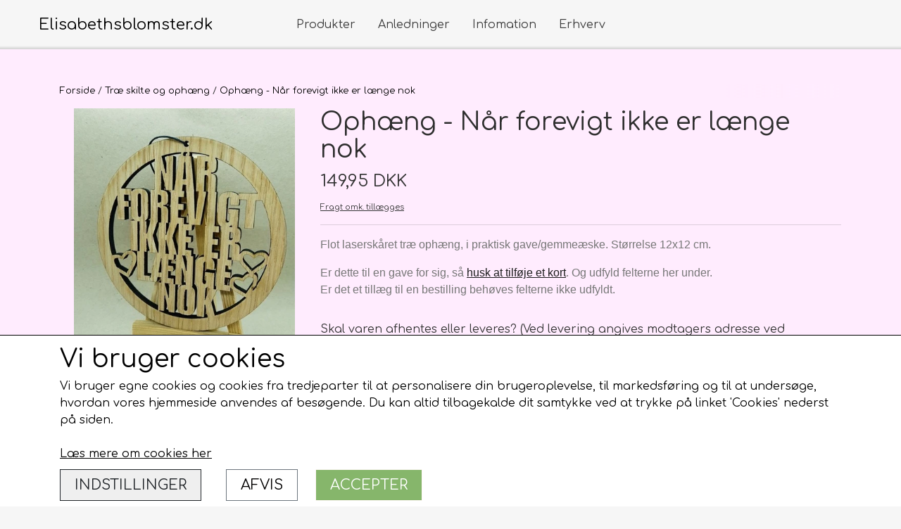

--- FILE ---
content_type: text/html; charset=UTF-8
request_url: https://www.elisabethsblomster.dk/vare/oph%C3%A6ng---n%C3%A5r-forevigt-ikke-er-l%C3%A6nge-nok
body_size: 11673
content:
<!DOCTYPE html>
<html lang="da-DK">
	<head><meta name="trustpilot-one-time-domain-verification-id" content="2d457edb-3a6e-4499-a0e3-de730d395df4"/><meta name="generator" content="ideal.shop"><meta charset="utf-8">
							<meta name="viewport" content="width=device-width, initial-scale=1">
				<meta property="og:type" content="website">
					<meta property="og:title" content="Ophæng - Når forevigt ikke er længe nok | Elisabethsblomster.dk">
					<meta property="og:image" content="https://cdn-main.ideal.shop/images/by_hash/8f61b1fa30489e13202e996446ccaa5af0868cb573be2d29e9b7ef4e631fce04/1200-0/20210208_224554.jpg">
					<meta property="og:url" content="https://www.elisabethsblomster.dk/vare/ophæng---når-forevigt-ikke-er-længe-nok">
					<meta property="og:image:width" content="670">
					<meta property="og:image:height" content="854">
				<meta property="og:locale" content="da-DK">
					<link rel="canonical" href="https://www.elisabethsblomster.dk/vare/ophæng---når-forevigt-ikke-er-længe-nok">
						
	<link rel="shortcut icon" type="image/x-icon" href="https://cdn-main.ideal.shop/images/by_hash/f37444f3a358388c0a7fc512ac8921e535e0472997e73f9a3da50fa3f90d32f3/180-180/Logo_transparent_baggrund.png">
	<link rel="apple-touch-icon" href="https://cdn-main.ideal.shop/images/by_hash/f37444f3a358388c0a7fc512ac8921e535e0472997e73f9a3da50fa3f90d32f3/180-180/Logo_transparent_baggrund.png">
	<link rel="apple-touch-icon" sizes="57x57" href="https://cdn-main.ideal.shop/images/by_hash/f37444f3a358388c0a7fc512ac8921e535e0472997e73f9a3da50fa3f90d32f3/57-57/Logo_transparent_baggrund.png">
	<link rel="apple-touch-icon" sizes="60x60" href="https://cdn-main.ideal.shop/images/by_hash/f37444f3a358388c0a7fc512ac8921e535e0472997e73f9a3da50fa3f90d32f3/60-60/Logo_transparent_baggrund.png">
	<link rel="apple-touch-icon" sizes="72x72" href="https://cdn-main.ideal.shop/images/by_hash/f37444f3a358388c0a7fc512ac8921e535e0472997e73f9a3da50fa3f90d32f3/72-72/Logo_transparent_baggrund.png">
	<link rel="apple-touch-icon" sizes="76x76" href="https://cdn-main.ideal.shop/images/by_hash/f37444f3a358388c0a7fc512ac8921e535e0472997e73f9a3da50fa3f90d32f3/76-76/Logo_transparent_baggrund.png">
	<link rel="apple-touch-icon" sizes="114x114" href="https://cdn-main.ideal.shop/images/by_hash/f37444f3a358388c0a7fc512ac8921e535e0472997e73f9a3da50fa3f90d32f3/114-114/Logo_transparent_baggrund.png">
	<link rel="apple-touch-icon" sizes="180x180" href="https://cdn-main.ideal.shop/images/by_hash/f37444f3a358388c0a7fc512ac8921e535e0472997e73f9a3da50fa3f90d32f3/180-180/Logo_transparent_baggrund.png">
	<link rel="apple-touch-icon" sizes="228x228" href="https://cdn-main.ideal.shop/images/by_hash/f37444f3a358388c0a7fc512ac8921e535e0472997e73f9a3da50fa3f90d32f3/228-228/Logo_transparent_baggrund.png">
	
		<title>Ophæng - Når forevigt ikke er længe nok | Elisabethsblomster.dk</title>

				<style>
		@media screen and (min-width: 0px) and (max-width: 575px)
		{
			body.preload *{visibility: hidden; !important}
			body.preload #preload-spinner{display: block !important;}
		}
	
		@media screen and (min-width: 576px) and (max-width: 767px)
		{
			body.preload *{visibility: hidden; !important}
			body.preload #preload-spinner{display: block !important;}
		}
	
		@media screen and (min-width: 768px) and (max-width: 991px)
		{
			body.preload *{visibility: hidden; !important}
			body.preload #preload-spinner{display: block !important;}
		}
	
		@media screen and (min-width: 992px) and (max-width: 1199px)
		{
			body.preload *{visibility: hidden; !important}
			body.preload #preload-spinner{display: block !important;}
		}
	
		@media screen and (min-width: 1200px) and (max-width: 1399px)
		{
			body.preload *{visibility: hidden; !important}
			body.preload #preload-spinner{display: block !important;}
		}
	
		@media screen and (min-width: 1400px)
		{
			body.preload *{visibility: hidden; !important}
			body.preload #preload-spinner{display: block !important;}
		}
	</style>
		
		
		
		
				
		

					<link href="https://fonts.googleapis.com/css2?family=Chivo:ital,wght@0,400;0,700&family=Comfortaa:ital,wght@0,400;0,700&display=swap" rel="stylesheet">
				<script>
	"use strict";
	const SITE_MODE								= 'live';
	const HTTP_RESPONSE_CODE_INITIAL_REQUEST	= 200;
	const DISPLAY_WITH_VAT 						= true;
	const BROWSER_BEST_COMPRESSION_SUPPORTED 	= 'br'; 	const CDN_RESOURCES_MOD_CHECK_HASH 			= 'c939f949c27b99d5'; 	const BASKET_MINIMAL_CHECKOUT 				= false;
	const HOW_TO_WRITE_PRICES 					= {"identifier":"DKK","identifier_position":"after","space_or_nospace":"space","decimals":"show-at-least-2","decimal_separator":",","thousands_separator":"."};
	const CDN_TO_USE_HOSTNAME					= 'cdn-main.ideal.shop';
	const CDN_LARGE_FILES_TO_USE_HOSTNAME		= 'cdn-main.ideal.shop';
	let POPSTATE_LAST_USED 						= performance.now();
	let HISTORY_NAVIGATION_LAST 				= performance.now();
	const MONTHS_TRANSLATED_ARRAY 				= {"1":"Januar","2":"Februar","3":"Marts","4":"April","5":"Maj","6":"Juni","7":"Juli","8":"August","9":"September","10":"Oktober","11":"November","12":"December"};
	let CLIENT_CONNECTION_SPEED = 'slow';
	document.addEventListener('DOMContentLoaded', function(){
		if(performance.now() < 1250)
		{
			CLIENT_CONNECTION_SPEED = 'fast';
		}
	});if(typeof(GLOBAL_DEBUG_JS_USER_SCRIPT_ACTIVE) === "undefined")
	{
		var GLOBAL_DEBUG_JS_USER_SCRIPT_ACTIVE = false;
	}
</script>		<link href="https://cdn-main.ideal.shop/combined/css/by_name/37fb2486a77e23e870615e46ce050b08c0d1c3fc06dfa66a592a16c7f451f914.min.br.css" rel="stylesheet" type="text/css" crossorigin>
<script type="text/javascript" src="https://cdn-main.ideal.shop/combined/js/by_name/eb8095a01306dbaf7e0ee87c4775787c13aeaee4415deaae75fc89dd14a19197.min.br.js" crossorigin></script>
				
				
				
				
				
				
				
				
				
				
				
				
				
				
				
				
				
				
				
				
				
				
				
				
				
				
				
				
				
				
				
				
				
				
				
				
				
				
				
				
				
				
				
				
				
				
				
				
				
				
				
				
				
				
				
				
				
				
				
				
				
				
				
				
				
				
				
				
				
				
				
				
				
				
				
				
				
				
				
				
				
				
				
				
				
				
				
				
				
				
				
				
				
				
				
				
				
				
				
				
				
				
				
				
				
				
				
				
				
				
				
				
				
				
				
				
				
				
				
				
				
				
				
				
				
				
				
				
				
				<script src="https://cdn-main.ideal.shop/public_js/live/debug.min.br.js?m=c939f949c27b99d5" crossorigin></script>
		<link id="custom-css-stylesheet" href="https://cdn-main.ideal.shop/combined/css/live/874/d2204562af11b238.min.br.css" rel="stylesheet" crossorigin>
		
<script id="custom-js-script">
	"use strict";
	window.addEventListener('load', function(){
		window._g_item_page_image_hover_zoom_type = 'all';window.chat_support_icon = 'cil:chat-bubble';		
	});
</script>

<script type="text/javascript">
	"use strict";
	window.language_for_t = 'da-DK'; // Used for the function _t
	window.ss_build_timestamp = '351'; // Sending build timestamp to JS
	window._g_shop_currency_iso = 'dkk';
	window._g_site_mode = "live";
	window.dataLayer = window.dataLayer || []; // Making sure dataLayer exists
</script>

		<script type="text/javascript">
			'use strict';
			window.addEventListener('_cookies_statistics_accepted', function(){
				
		dataLayer.push({'cookies_statistics_accepted' : '1'});
	
			});
		</script>
		
		<script type="text/javascript">
			'use strict';
			window.addEventListener('_cookies_marketing_accepted', function(){
				
		dataLayer.push({'cookies_marketing_accepted' : '1'});
	
			});
		</script>
		

				






		
		
		
		
		
		
		
		
		
		
		
		
		
		
		

				
		

										
			
			
			
			
			
			
			
			
			

						
			
			
			
			
			
			
			
			

						
			
			
		
										
			
			
			
			

			
			
			
			
			
			
			
			
			
			
			

			
					</head>
	<body class="preload" data-top-menu-fixed="standard" data-page-type="item" data-page-id="284551" data-breadcrumbs="1">
		
		<div id="preload-spinner" style="display: none; position: absolute; top: 50%; left: 50%; transform: translateY(-50%) translateX(-50%); filter: drop-shadow(0 0 5px #FFFFFF);">
			<svg xmlns="http://www.w3.org/2000/svg" xmlns:xlink="http://www.w3.org/1999/xlink" width="200px" height="200px" viewBox="0 0 100 100" preserveAspectRatio="xMidYMid">
				<path d="M10 50A40 40 0 0 0 90 50A40 42 0 0 1 10 50" fill="#b2b3b6" stroke="none" style="visibility: visible;">
					<animateTransform attributeName="transform" type="rotate" dur="1s" repeatCount="indefinite" keyTimes="0;1" values="0 50 51;360 50 51"></animateTransform>
				</path>
			</svg>
		</div>
	
		
<div id="elements-fixed-to-top">
	<div class="fixed-elements">
				<div id="header_warning_div" style="display: none;"></div>
			</div>
	<div class="space-for-the-fixed-elements"></div>
</div>
	
		<header data-overlap-carousel="0"><div class="topmenu-left-side-container header-brand fit-text-to-container">
			<a href="/">
									Elisabethsblomster.dk
							</a>
		</div><div id="top-menu-container">
			<div class="nav-menu-outer">
				<nav class="nav-menu-desktop">
					<div class="dropdown-mm">
					<div class="dropdown-mm-btn"><a href="/shop-categories">
								Produkter
							</a><div class="dropdown-mm-indicator">
							<i class="iconify-inline" data-icon="fa:caret-down"></i>
						</div>
					</div>
					<div class="dropdown-mm-content">
						<div class="columns">
												<div class="column">
				<div class="header has-link">
					<a
						href="/kategori/særlige-anledninger"
						data-roadmap-module="items"
						data-roadmap-action="category"
					>
						Særlige anledninger
					</a>
				</div>
				<div class="shop-sub-categories">
											<a
					href="/Morsdag"
					data-roadmap-module="items"
					data-roadmap-action="category"
				>
					Mors Dag
				</a>
									<a
					href="/kategori/valentins-dag"
					data-roadmap-module="items"
					data-roadmap-action="category"
				>
					Valentins dag
				</a>
									<a
					href="/kategori/fødselsdag"
					data-roadmap-module="items"
					data-roadmap-action="category"
				>
					Fødselsdag
				</a>
									<a
					href="/kategori/bryllupsdag"
					data-roadmap-module="items"
					data-roadmap-action="category"
				>
					Bryllupsdag
				</a>
									<a
					href="/kategori/nyuddannet/studenten"
					data-roadmap-module="items"
					data-roadmap-action="category"
				>
					Nyuddannet/studenten
				</a>
									<a
					href="/kategori/nyfødt"
					data-roadmap-module="items"
					data-roadmap-action="category"
				>
					Nyfødt
				</a>
									<a
					href="/kategori/farsdag"
					data-roadmap-module="items"
					data-roadmap-action="category"
				>
					Farsdag
				</a>
									<a
					href="/kategori/god-bedring"
					data-roadmap-module="items"
					data-roadmap-action="category"
				>
					God bedring
				</a>
									<a
					href="/kategori/jul"
					data-roadmap-module="items"
					data-roadmap-action="category"
				>
					Jul
				</a>
			
				</div>
			</div>					<div class="column">
				<div class="header has-link">
					<a
						href="/kategori/kort"
						data-roadmap-module="items"
						data-roadmap-action="category"
					>
						Kort
					</a>
				</div>
				<div class="shop-sub-categories">
											<a
					href="/kategori/små-kort"
					data-roadmap-module="items"
					data-roadmap-action="category"
				>
					Små kort
				</a>
									<a
					href="/kategori/store-kort"
					data-roadmap-module="items"
					data-roadmap-action="category"
				>
					Store kort
				</a>
			
				</div>
			</div>					<div class="column">
				<div class="header has-link">
					<a
						href="/kategori/buketter"
						data-roadmap-module="items"
						data-roadmap-action="category"
					>
						Buketter
					</a>
				</div>
				<div class="shop-sub-categories">
											<a
					href="/kategori/buketter_1"
					data-roadmap-module="items"
					data-roadmap-action="category"
				>
					Klassisk håndbundet
				</a>
									<a
					href="/kategori/mor---barn-buketter"
					data-roadmap-module="items"
					data-roadmap-action="category"
				>
					Til den lille ny - Mor og Barn, Dåb mm.
				</a>
									<a
					href="/kategori/roser"
					data-roadmap-module="items"
					data-roadmap-action="category"
				>
					Roser
				</a>
			
				</div>
			</div>					<div class="column">
				<div class="header has-link">
					<a
						href="/kategori/buket-pynt"
						data-roadmap-module="items"
						data-roadmap-action="category"
					>
						Buket pynt
					</a>
				</div>
				<div class="shop-sub-categories">
											<a
					href="/kategori/buket-skilt"
					data-roadmap-module="items"
					data-roadmap-action="category"
				>
					Buket skilte
				</a>
									<a
					href="/kategori/bamser"
					data-roadmap-module="items"
					data-roadmap-action="category"
				>
					Bamser
				</a>
									<a
					href="/kategori/ballon"
					data-roadmap-module="items"
					data-roadmap-action="category"
				>
					Ballon
				</a>
			
				</div>
			</div>					<div class="column">
				<div class="header has-link">
					<a
						href="/kategori/begravelse"
						data-roadmap-module="items"
						data-roadmap-action="category"
					>
						Begravelse
					</a>
				</div>
				<div class="shop-sub-categories">
											<a
					href="/kategori/kondolence"
					data-roadmap-module="items"
					data-roadmap-action="category"
				>
					Kondolenceblomster, kort mv.
				</a>
									<a
					href="/da/kategori/kort"
					data-roadmap-module="items"
					data-roadmap-action="category"
				>
					Kort
				</a>
									<a
					href="/kategori/bånd"
					data-roadmap-module="items"
					data-roadmap-action="category"
				>
					Bånd
				</a>
									<a
					href="/kategori/bårebuketter"
					data-roadmap-module="items"
					data-roadmap-action="category"
				>
					Bårebuketter
				</a>
									<a
					href="/kategori/båredekorationer"
					data-roadmap-module="items"
					data-roadmap-action="category"
				>
					Båredekorationer
				</a>
									<a
					href="/kategori/kranse"
					data-roadmap-module="items"
					data-roadmap-action="category"
				>
					Kranse
				</a>
									<a
					href="/kategori/hjerter-fyldte"
					data-roadmap-module="items"
					data-roadmap-action="category"
				>
					Hjerter fyldte
				</a>
									<a
					href="/kategori/hjerter-åbne"
					data-roadmap-module="items"
					data-roadmap-action="category"
				>
					Hjerter åbne
				</a>
									<a
					href="/kategori/kistepynt"
					data-roadmap-module="items"
					data-roadmap-action="category"
				>
					Kistepynt
				</a>
			
				</div>
			</div>					<div class="column">
				<div class="header has-link">
					<a
						href="/kategori/bryllup"
						data-roadmap-module="items"
						data-roadmap-action="category"
					>
						Bryllup
					</a>
				</div>
				<div class="shop-sub-categories">
											<a
					href="/kategori/brudebuket"
					data-roadmap-module="items"
					data-roadmap-action="category"
				>
					Brudebuket
				</a>
									<a
					href="/kategori/hårpynt"
					data-roadmap-module="items"
					data-roadmap-action="category"
				>
					Hårpynt
				</a>
									<a
					href="/kategori/brudgom"
					data-roadmap-module="items"
					data-roadmap-action="category"
				>
					Brudgom
				</a>
									<a
					href="/kategori/brudesvend"
					data-roadmap-module="items"
					data-roadmap-action="category"
				>
					Brudesvend
				</a>
									<a
					href="/kategori/brudepige"
					data-roadmap-module="items"
					data-roadmap-action="category"
				>
					Brudepige
				</a>
									<a
					href="/kategori/pynt"
					data-roadmap-module="items"
					data-roadmap-action="category"
				>
					Pynt
				</a>
			
				</div>
			</div>													<div class="column">
					<div class="header has-link">
						<a
							href="/kategori/flower-boks"
							data-roadmap-module="items"
							data-roadmap-action="category"
						>
							Flower boks
						</a>
					</div>
				</div>
																<div class="column">
					<div class="header has-link">
						<a
							href="/kategori/lækkerier"
							data-roadmap-module="items"
							data-roadmap-action="category"
						>
							Lækkerier
						</a>
					</div>
				</div>
																<div class="column">
					<div class="header has-link">
						<a
							href="/kategori/kranse_1"
							data-roadmap-module="items"
							data-roadmap-action="category"
						>
							Kranse
						</a>
					</div>
				</div>
								<div class="column">
				<div class="header has-link">
					<a
						href="/kategori/balloner"
						data-roadmap-module="items"
						data-roadmap-action="category"
					>
						Balloner
					</a>
				</div>
				<div class="shop-sub-categories">
											<a
					href="/kategori/ballon-buket"
					data-roadmap-module="items"
					data-roadmap-action="category"
				>
					Ballon buket
				</a>
									<a
					href="/da/kategori/balloner"
					data-roadmap-module="items"
					data-roadmap-action="category"
				>
					Balloner m. tekst/motiv/figur
				</a>
									<a
					href="/kategori/balloner-u.-tekst"
					data-roadmap-module="items"
					data-roadmap-action="category"
				>
					Balloner u. tekst
				</a>
									<a
					href="/kategori/ballon-vægte"
					data-roadmap-module="items"
					data-roadmap-action="category"
				>
					Ballon vægte
				</a>
			
				</div>
			</div>													<div class="column">
					<div class="header has-link">
						<a
							href="/kategori/træ-skilte-og-ophæng"
							data-roadmap-module="items"
							data-roadmap-action="category"
						>
							Træ skilte og ophæng
						</a>
					</div>
				</div>
																<div class="column">
					<div class="header has-link">
						<a
							href="/kategori/gavekort"
							data-roadmap-module="items"
							data-roadmap-action="category"
						>
							Gavekort
						</a>
					</div>
				</div>
																<div class="column">
					<div class="header has-link">
						<a
							href="/kategori/rejsegilde"
							data-roadmap-module="items"
							data-roadmap-action="category"
						>
							Rejsegilde
						</a>
					</div>
				</div>
																<div class="column">
					<div class="header has-link">
						<a
							href="/kategori/blomster-abonnementer"
							data-roadmap-module="items"
							data-roadmap-action="category"
						>
							Blomster Abonnementer
						</a>
					</div>
				</div>
			
						</div>
					</div>
				</div><div class="dropdown-mm">
					<div class="dropdown-mm-btn">Anledninger<div class="dropdown-mm-indicator">
							<i class="iconify-inline" data-icon="fa:caret-down"></i>
						</div>
					</div>
					<div class="dropdown-mm-content">
						<div class="columns">
							<div class="column">
							
									<a
										href="/kategori/begravelse"
										
										data-roadmap-module="items"
										data-roadmap-action="category"
									>
										Begravelse
									</a>
									<a
										href="/Morsdag"
										
										data-roadmap-module="items"
										data-roadmap-action="category"
									>
										Morsdag
									</a>
									<a
										href="/kategori/farsdag"
										
										data-roadmap-module="items"
										data-roadmap-action="category"
									>
										Farsdag
									</a>
									<a
										href="/kategori/fødselsdag"
										
										data-roadmap-module="items"
										data-roadmap-action="category"
									>
										Fødselsdag
									</a>
									<a
										href="/kategori/bryllupsdag"
										
										data-roadmap-module="items"
										data-roadmap-action="category"
									>
										Bryllupsdag
									</a>
									<a
										href="/kategori/valentins-dag"
										
										data-roadmap-module="items"
										data-roadmap-action="category"
									>
										Valentins dag
									</a>
									<a
										href="/kategori/nyfødt"
										
										data-roadmap-module="items"
										data-roadmap-action="category"
									>
										Nyfødt
									</a>
									<a
										href="/kategori/nyuddannet/studenten"
										
										data-roadmap-module="items"
										data-roadmap-action="category"
									>
										Nyuddannet/studenten
									</a>
									<a
										href="/kategori/god-bedring"
										
										data-roadmap-module="items"
										data-roadmap-action="category"
									>
										God bedring
									</a>
									<a
										href="/kategori/jul"
										
										data-roadmap-module="items"
										data-roadmap-action="category"
									>
										Jul
									</a>
						</div>
						</div>
					</div>
				</div><div class="dropdown-mm">
					<div class="dropdown-mm-btn"><a
								href="/kontakt-os"
								
								data-roadmap-module="pages"
								data-roadmap-action="page"
							>
								Infomation
							</a><div class="dropdown-mm-indicator">
							<i class="iconify-inline" data-icon="fa:caret-down"></i>
						</div>
					</div>
					<div class="dropdown-mm-content">
						<div class="columns">
							<div class="column">
							
									<a
										href="/rma"
										
										data-roadmap-module="pages"
										data-roadmap-action="page"
									>
										Om Elisabeth's Blomster
									</a>
									<a
										href="/levering"
										
										data-roadmap-module="pages"
										data-roadmap-action="page"
									>
										Levering
									</a>
									<a
										href="/pasningsvejledninger-"
										
										data-roadmap-module="pages"
										data-roadmap-action="page"
									>
										Pasningsvejledninger
									</a>
									<a
										href="/kontakt-os"
										
										data-roadmap-module="pages"
										data-roadmap-action="page"
									>
										Kontakt os
									</a>
									<a
										href="/åbningstider"
										
										data-roadmap-module="pages"
										data-roadmap-action="page"
									>
										Åbningstider
									</a>
									<a
										href="/Info-om-billeder-på-siden"
										
										data-roadmap-module="pages"
										data-roadmap-action="page"
									>
										Info om billeder på webshoppen
									</a>
						</div>
						</div>
					</div>
				</div><a
				href="/firma-aftaler"
				
				data-roadmap-module="pages"
				data-roadmap-action="page"
				
			>
				Erhverv
			</a>				</nav>
			</div>
		</div><div class="topmenu-right-side-container">
			<div class="topmenu-right-side-inner-container">

								
								
				<div class="frontpage-search-icon-container">
					<span class="iconify-inline search-icon" onclick="content_search_toggle();" data-icon="fa:search"></span>
				</div>

									<div class="basket-icon-outer-container">
						<a href="/basket" class="allow-propagation" aria-label="Gå til kurven">
															<div class="basket-amount"></div>
														<div class="basket-icon-inner-container">
								<span class="iconify-inline basket-icon shopping-basket-icon" data-icon="grommet-icons:shop"></span>
								<div class="basket-badge"></div>
							</div>
						</a>
					</div>
				
				<div class="mobile-toggler-container">
																	<div class="mobile-menu-toggler">
							<div class="nav-toggle-nice"><span></span><span></span><span></span></div>
						</div>
									</div>
			</div>
		</div>
		<div id="minimal-checkout-back-button-container">
			<a href="/">Tilbage til webshop</a>
		</div><div id="header-box-shadow"></div><div class="nav-menu-mobile-outer-container">
			<nav class="nav-menu-mobile">
				<div class="nav-menu-mobile-inner-container">
					<div class="ss-nav-item">
							<div class="ss-nav-actions ss-dropdown-toggle ss-level-0">
								<a href="/shop-categories">Produkter</a>
								<div class="ss-dropdown-indicator">
									<i class="ss-dropdown-indicator-icon iconify" data-icon="fa:chevron-down"></i>
								</div>
							</div>
							<div class="ss-dropdown-menu-outer">
											<div class="ss-dropdown-item ss-dropdown-toggle ss-level-1">
				<a
					href="/kategori/særlige-anledninger"
					data-roadmap-module="items"
					data-roadmap-action="category"
				>
					Særlige anledninger
				</a>
				<div class="ss-dropdown-indicator">
					<i class="ss-dropdown-indicator-icon iconify" data-icon="fa:chevron-down"></i>
				</div>
			</div>
			<div class="ss-dropdown-menu">
							<div class="ss-dropdown-item ss-level-2">
				<a
					href="/Morsdag"
					data-roadmap-module="items"
					data-roadmap-action="category"
				>
					Mors Dag
				</a>
			</div>			<div class="ss-dropdown-item ss-level-2">
				<a
					href="/kategori/valentins-dag"
					data-roadmap-module="items"
					data-roadmap-action="category"
				>
					Valentins dag
				</a>
			</div>			<div class="ss-dropdown-item ss-level-2">
				<a
					href="/kategori/fødselsdag"
					data-roadmap-module="items"
					data-roadmap-action="category"
				>
					Fødselsdag
				</a>
			</div>			<div class="ss-dropdown-item ss-level-2">
				<a
					href="/kategori/bryllupsdag"
					data-roadmap-module="items"
					data-roadmap-action="category"
				>
					Bryllupsdag
				</a>
			</div>			<div class="ss-dropdown-item ss-level-2">
				<a
					href="/kategori/nyuddannet/studenten"
					data-roadmap-module="items"
					data-roadmap-action="category"
				>
					Nyuddannet/studenten
				</a>
			</div>			<div class="ss-dropdown-item ss-level-2">
				<a
					href="/kategori/nyfødt"
					data-roadmap-module="items"
					data-roadmap-action="category"
				>
					Nyfødt
				</a>
			</div>			<div class="ss-dropdown-item ss-level-2">
				<a
					href="/kategori/farsdag"
					data-roadmap-module="items"
					data-roadmap-action="category"
				>
					Farsdag
				</a>
			</div>			<div class="ss-dropdown-item ss-level-2">
				<a
					href="/kategori/god-bedring"
					data-roadmap-module="items"
					data-roadmap-action="category"
				>
					God bedring
				</a>
			</div>			<div class="ss-dropdown-item ss-level-2">
				<a
					href="/kategori/jul"
					data-roadmap-module="items"
					data-roadmap-action="category"
				>
					Jul
				</a>
			</div>
			</div>			<div class="ss-dropdown-item ss-dropdown-toggle ss-level-1">
				<a
					href="/kategori/kort"
					data-roadmap-module="items"
					data-roadmap-action="category"
				>
					Kort
				</a>
				<div class="ss-dropdown-indicator">
					<i class="ss-dropdown-indicator-icon iconify" data-icon="fa:chevron-down"></i>
				</div>
			</div>
			<div class="ss-dropdown-menu">
							<div class="ss-dropdown-item ss-dropdown-toggle ss-level-2">
				<a
					href="/kategori/små-kort"
					data-roadmap-module="items"
					data-roadmap-action="category"
				>
					Små kort
				</a>
				<div class="ss-dropdown-indicator">
					<i class="ss-dropdown-indicator-icon iconify" data-icon="fa:chevron-down"></i>
				</div>
			</div>
			<div class="ss-dropdown-menu">
							<div class="ss-dropdown-item ss-level-3">
				<a
					href="/kategori/anledningskort_1"
					data-roadmap-module="items"
					data-roadmap-action="category"
				>
					Anledningskort
				</a>
			</div>			<div class="ss-dropdown-item ss-level-3">
				<a
					href="/kategori/begravelses-kort"
					data-roadmap-module="items"
					data-roadmap-action="category"
				>
					Begravelses kort
				</a>
			</div>
			</div>			<div class="ss-dropdown-item ss-level-2">
				<a
					href="/kategori/store-kort"
					data-roadmap-module="items"
					data-roadmap-action="category"
				>
					Store kort
				</a>
			</div>
			</div>			<div class="ss-dropdown-item ss-dropdown-toggle ss-level-1">
				<a
					href="/kategori/buketter"
					data-roadmap-module="items"
					data-roadmap-action="category"
				>
					Buketter
				</a>
				<div class="ss-dropdown-indicator">
					<i class="ss-dropdown-indicator-icon iconify" data-icon="fa:chevron-down"></i>
				</div>
			</div>
			<div class="ss-dropdown-menu">
							<div class="ss-dropdown-item ss-level-2">
				<a
					href="/kategori/buketter_1"
					data-roadmap-module="items"
					data-roadmap-action="category"
				>
					Klassisk håndbundet
				</a>
			</div>			<div class="ss-dropdown-item ss-level-2">
				<a
					href="/kategori/mor---barn-buketter"
					data-roadmap-module="items"
					data-roadmap-action="category"
				>
					Til den lille ny - Mor og Barn, Dåb mm.
				</a>
			</div>			<div class="ss-dropdown-item ss-level-2">
				<a
					href="/kategori/roser"
					data-roadmap-module="items"
					data-roadmap-action="category"
				>
					Roser
				</a>
			</div>
			</div>			<div class="ss-dropdown-item ss-dropdown-toggle ss-level-1">
				<a
					href="/kategori/buket-pynt"
					data-roadmap-module="items"
					data-roadmap-action="category"
				>
					Buket pynt
				</a>
				<div class="ss-dropdown-indicator">
					<i class="ss-dropdown-indicator-icon iconify" data-icon="fa:chevron-down"></i>
				</div>
			</div>
			<div class="ss-dropdown-menu">
							<div class="ss-dropdown-item ss-level-2">
				<a
					href="/kategori/buket-skilt"
					data-roadmap-module="items"
					data-roadmap-action="category"
				>
					Buket skilte
				</a>
			</div>			<div class="ss-dropdown-item ss-level-2">
				<a
					href="/kategori/bamser"
					data-roadmap-module="items"
					data-roadmap-action="category"
				>
					Bamser
				</a>
			</div>			<div class="ss-dropdown-item ss-level-2">
				<a
					href="/kategori/ballon"
					data-roadmap-module="items"
					data-roadmap-action="category"
				>
					Ballon
				</a>
			</div>
			</div>			<div class="ss-dropdown-item ss-dropdown-toggle ss-level-1">
				<a
					href="/kategori/begravelse"
					data-roadmap-module="items"
					data-roadmap-action="category"
				>
					Begravelse
				</a>
				<div class="ss-dropdown-indicator">
					<i class="ss-dropdown-indicator-icon iconify" data-icon="fa:chevron-down"></i>
				</div>
			</div>
			<div class="ss-dropdown-menu">
							<div class="ss-dropdown-item ss-level-2">
				<a
					href="/kategori/kondolence"
					data-roadmap-module="items"
					data-roadmap-action="category"
				>
					Kondolenceblomster, kort mv.
				</a>
			</div>			<div class="ss-dropdown-item ss-level-2">
				<a
					href="/da/kategori/kort"
					data-roadmap-module="items"
					data-roadmap-action="category"
				>
					Kort
				</a>
			</div>			<div class="ss-dropdown-item ss-level-2">
				<a
					href="/kategori/bånd"
					data-roadmap-module="items"
					data-roadmap-action="category"
				>
					Bånd
				</a>
			</div>			<div class="ss-dropdown-item ss-level-2">
				<a
					href="/kategori/bårebuketter"
					data-roadmap-module="items"
					data-roadmap-action="category"
				>
					Bårebuketter
				</a>
			</div>			<div class="ss-dropdown-item ss-level-2">
				<a
					href="/kategori/båredekorationer"
					data-roadmap-module="items"
					data-roadmap-action="category"
				>
					Båredekorationer
				</a>
			</div>			<div class="ss-dropdown-item ss-level-2">
				<a
					href="/kategori/kranse"
					data-roadmap-module="items"
					data-roadmap-action="category"
				>
					Kranse
				</a>
			</div>			<div class="ss-dropdown-item ss-level-2">
				<a
					href="/kategori/hjerter-fyldte"
					data-roadmap-module="items"
					data-roadmap-action="category"
				>
					Hjerter fyldte
				</a>
			</div>			<div class="ss-dropdown-item ss-level-2">
				<a
					href="/kategori/hjerter-åbne"
					data-roadmap-module="items"
					data-roadmap-action="category"
				>
					Hjerter åbne
				</a>
			</div>			<div class="ss-dropdown-item ss-level-2">
				<a
					href="/kategori/kistepynt"
					data-roadmap-module="items"
					data-roadmap-action="category"
				>
					Kistepynt
				</a>
			</div>
			</div>			<div class="ss-dropdown-item ss-dropdown-toggle ss-level-1">
				<a
					href="/kategori/bryllup"
					data-roadmap-module="items"
					data-roadmap-action="category"
				>
					Bryllup
				</a>
				<div class="ss-dropdown-indicator">
					<i class="ss-dropdown-indicator-icon iconify" data-icon="fa:chevron-down"></i>
				</div>
			</div>
			<div class="ss-dropdown-menu">
							<div class="ss-dropdown-item ss-level-2">
				<a
					href="/kategori/brudebuket"
					data-roadmap-module="items"
					data-roadmap-action="category"
				>
					Brudebuket
				</a>
			</div>			<div class="ss-dropdown-item ss-level-2">
				<a
					href="/kategori/hårpynt"
					data-roadmap-module="items"
					data-roadmap-action="category"
				>
					Hårpynt
				</a>
			</div>			<div class="ss-dropdown-item ss-level-2">
				<a
					href="/kategori/brudgom"
					data-roadmap-module="items"
					data-roadmap-action="category"
				>
					Brudgom
				</a>
			</div>			<div class="ss-dropdown-item ss-level-2">
				<a
					href="/kategori/brudesvend"
					data-roadmap-module="items"
					data-roadmap-action="category"
				>
					Brudesvend
				</a>
			</div>			<div class="ss-dropdown-item ss-level-2">
				<a
					href="/kategori/brudepige"
					data-roadmap-module="items"
					data-roadmap-action="category"
				>
					Brudepige
				</a>
			</div>			<div class="ss-dropdown-item ss-level-2">
				<a
					href="/kategori/pynt"
					data-roadmap-module="items"
					data-roadmap-action="category"
				>
					Pynt
				</a>
			</div>
			</div>			<div class="ss-dropdown-item ss-level-1">
				<a
					href="/kategori/flower-boks"
					data-roadmap-module="items"
					data-roadmap-action="category"
				>
					Flower boks
				</a>
			</div>			<div class="ss-dropdown-item ss-level-1">
				<a
					href="/kategori/lækkerier"
					data-roadmap-module="items"
					data-roadmap-action="category"
				>
					Lækkerier
				</a>
			</div>			<div class="ss-dropdown-item ss-level-1">
				<a
					href="/kategori/kranse_1"
					data-roadmap-module="items"
					data-roadmap-action="category"
				>
					Kranse
				</a>
			</div>			<div class="ss-dropdown-item ss-dropdown-toggle ss-level-1">
				<a
					href="/kategori/balloner"
					data-roadmap-module="items"
					data-roadmap-action="category"
				>
					Balloner
				</a>
				<div class="ss-dropdown-indicator">
					<i class="ss-dropdown-indicator-icon iconify" data-icon="fa:chevron-down"></i>
				</div>
			</div>
			<div class="ss-dropdown-menu">
							<div class="ss-dropdown-item ss-level-2">
				<a
					href="/kategori/ballon-buket"
					data-roadmap-module="items"
					data-roadmap-action="category"
				>
					Ballon buket
				</a>
			</div>			<div class="ss-dropdown-item ss-level-2">
				<a
					href="/da/kategori/balloner"
					data-roadmap-module="items"
					data-roadmap-action="category"
				>
					Balloner m. tekst/motiv/figur
				</a>
			</div>			<div class="ss-dropdown-item ss-level-2">
				<a
					href="/kategori/balloner-u.-tekst"
					data-roadmap-module="items"
					data-roadmap-action="category"
				>
					Balloner u. tekst
				</a>
			</div>			<div class="ss-dropdown-item ss-level-2">
				<a
					href="/kategori/ballon-vægte"
					data-roadmap-module="items"
					data-roadmap-action="category"
				>
					Ballon vægte
				</a>
			</div>
			</div>			<div class="ss-dropdown-item ss-level-1">
				<a
					href="/kategori/træ-skilte-og-ophæng"
					data-roadmap-module="items"
					data-roadmap-action="category"
				>
					Træ skilte og ophæng
				</a>
			</div>			<div class="ss-dropdown-item ss-level-1">
				<a
					href="/kategori/gavekort"
					data-roadmap-module="items"
					data-roadmap-action="category"
				>
					Gavekort
				</a>
			</div>			<div class="ss-dropdown-item ss-level-1">
				<a
					href="/kategori/rejsegilde"
					data-roadmap-module="items"
					data-roadmap-action="category"
				>
					Rejsegilde
				</a>
			</div>			<div class="ss-dropdown-item ss-level-1">
				<a
					href="/kategori/blomster-abonnementer"
					data-roadmap-module="items"
					data-roadmap-action="category"
				>
					Blomster Abonnementer
				</a>
			</div>
							</div>
						</div><div class="ss-nav-item">
							<div class="ss-nav-actions ss-dropdown-toggle ss-level-0">
															<a href="#">Anledninger</a>
																						<div class="ss-dropdown-indicator">
									<i class="ss-dropdown-indicator-icon iconify" data-icon="fa:chevron-down"></i>
								</div>
														</div>

							<div class="ss-dropdown-menu-outer">
													<div class="ss-dropdown-item ss-level-1">
						<a
							href="/kategori/begravelse"
							
							data-roadmap-module="items"
							data-roadmap-action="category"
						>
							Begravelse
						</a>
					</div>					<div class="ss-dropdown-item ss-level-1">
						<a
							href="/Morsdag"
							
							data-roadmap-module="items"
							data-roadmap-action="category"
						>
							Morsdag
						</a>
					</div>					<div class="ss-dropdown-item ss-level-1">
						<a
							href="/kategori/farsdag"
							
							data-roadmap-module="items"
							data-roadmap-action="category"
						>
							Farsdag
						</a>
					</div>					<div class="ss-dropdown-item ss-level-1">
						<a
							href="/kategori/fødselsdag"
							
							data-roadmap-module="items"
							data-roadmap-action="category"
						>
							Fødselsdag
						</a>
					</div>					<div class="ss-dropdown-item ss-level-1">
						<a
							href="/kategori/bryllupsdag"
							
							data-roadmap-module="items"
							data-roadmap-action="category"
						>
							Bryllupsdag
						</a>
					</div>					<div class="ss-dropdown-item ss-level-1">
						<a
							href="/kategori/valentins-dag"
							
							data-roadmap-module="items"
							data-roadmap-action="category"
						>
							Valentins dag
						</a>
					</div>					<div class="ss-dropdown-item ss-level-1">
						<a
							href="/kategori/nyfødt"
							
							data-roadmap-module="items"
							data-roadmap-action="category"
						>
							Nyfødt
						</a>
					</div>					<div class="ss-dropdown-item ss-level-1">
						<a
							href="/kategori/nyuddannet/studenten"
							
							data-roadmap-module="items"
							data-roadmap-action="category"
						>
							Nyuddannet/studenten
						</a>
					</div>					<div class="ss-dropdown-item ss-level-1">
						<a
							href="/kategori/god-bedring"
							
							data-roadmap-module="items"
							data-roadmap-action="category"
						>
							God bedring
						</a>
					</div>					<div class="ss-dropdown-item ss-level-1">
						<a
							href="/kategori/jul"
							
							data-roadmap-module="items"
							data-roadmap-action="category"
						>
							Jul
						</a>
					</div>
							</div>
						</div><div class="ss-nav-item">
							<div class="ss-nav-actions ss-dropdown-toggle ss-level-0">
															<a
									href="/kontakt-os"
									
									data-roadmap-module="pages"
									data-roadmap-action="page"
								>
									Infomation
								</a>
																						<div class="ss-dropdown-indicator">
									<i class="ss-dropdown-indicator-icon iconify" data-icon="fa:chevron-down"></i>
								</div>
														</div>

							<div class="ss-dropdown-menu-outer">
													<div class="ss-dropdown-item ss-level-1">
						<a
							href="/rma"
							
							data-roadmap-module="pages"
							data-roadmap-action="page"
						>
							Om Elisabeth's Blomster
						</a>
					</div>					<div class="ss-dropdown-item ss-level-1">
						<a
							href="/levering"
							
							data-roadmap-module="pages"
							data-roadmap-action="page"
						>
							Levering
						</a>
					</div>					<div class="ss-dropdown-item ss-level-1">
						<a
							href="/pasningsvejledninger-"
							
							data-roadmap-module="pages"
							data-roadmap-action="page"
						>
							Pasningsvejledninger
						</a>
					</div>					<div class="ss-dropdown-item ss-level-1">
						<a
							href="/kontakt-os"
							
							data-roadmap-module="pages"
							data-roadmap-action="page"
						>
							Kontakt os
						</a>
					</div>					<div class="ss-dropdown-item ss-level-1">
						<a
							href="/åbningstider"
							
							data-roadmap-module="pages"
							data-roadmap-action="page"
						>
							Åbningstider
						</a>
					</div>					<div class="ss-dropdown-item ss-level-1">
						<a
							href="/Info-om-billeder-på-siden"
							
							data-roadmap-module="pages"
							data-roadmap-action="page"
						>
							Info om billeder på webshoppen
						</a>
					</div>
							</div>
						</div><div class="ss-nav-item">
						<div class="ss-nav-actions ss-level-0">
							<a
								href="/firma-aftaler"
								
								data-roadmap-module="pages"
								data-roadmap-action="page"
								
							>
								Erhverv
							</a>
						</div>
					</div>				</div>
			</nav>
		</div>
	</header>


		<div id="container-main-content" role="main">
			
			<div class="section-in-main-container breadcrumbs-outer-container">
				<div class="container">
		<div class="col-12 breadcrumbs simple">
			<ul><li><a href="/">Forside</a></li><li><a href="/kategori/træ-skilte-og-ophæng">Tr&aelig; skilte og oph&aelig;ng</a></li><li><span>Oph&aelig;ng - N&aring;r forevigt ikke er l&aelig;nge nok</span></li>
			</ul>
		</div><script type="application/ld+json">{"@context":"https:\/\/schema.org","@type":"BreadcrumbList","itemListElement":[{"@type":"ListItem","position":1,"name":"Forside","item":"https:\/\/www.elisabethsblomster.dk\/"},{"@type":"ListItem","position":2,"name":"Tr&aelig; skilte og oph&aelig;ng","item":"https:\/\/www.elisabethsblomster.dk\/kategori\/tr\u00e6-skilte-og-oph\u00e6ng"},{"@type":"ListItem","position":3,"name":"Oph&aelig;ng - N&aring;r forevigt ikke er l&aelig;nge nok"}]}</script></div>
			</div>
		
	<div class="section-in-main-container item-page-outer-container">
		<div class="container">	<div itemtype="http://schema.org/Product" itemscope>
		<meta itemprop="name" content="Ophæng - Når forevigt ikke er længe nok" />
		<meta itemprop="description" content="&lt;p&gt;&lt;font color=&quot;#777777&quot; face=&quot;Open Sans, Arial, Helvetica, sans-serif&quot;&gt;Flot&amp;nbsp;laserskåret træ ophæng, i praktisk gave/gemmeæske. Størrelse 12x12 cm.&amp;nbsp;&lt;/font&gt;&lt;/p&gt;&lt;p&gt;&lt;font color=&quot;#777777&quot; face=&quot;Open Sans, Arial, Helvetica, sans-serif&quot;&gt;Er dette til en gave for sig, så &lt;a href=&quot;/kategori/kort_1&quot;&gt;husk at tilføje et kort&lt;/a&gt;. Og udfyld felterne her under.&lt;br&gt;Er det et tillæg til en bestilling&amp;nbsp;behøves felterne ikke udfyldt.&amp;nbsp;&lt;/font&gt;&lt;/p&gt;" />
		<meta itemprop="sku" content="" />
		<meta itemprop="gtin" content="" />
		<meta itemprop="mpn" content="" />
		<div itemprop="brand" itemtype="http://schema.org/Brand" itemscope>
			<meta itemprop="name" content="" />
		</div>
		<meta itemprop="image" content="https://cdn-main.ideal.shop/images/by_hash/8f61b1fa30489e13202e996446ccaa5af0868cb573be2d29e9b7ef4e631fce04/432-0/20210208_224554.jpg" />		<meta itemprop="image" content="https://cdn-main.ideal.shop/images/by_hash/47ba38265c813375bb032593e22b536ce1915e0d2bf042455d4ac5250829ed42/432-0/20210208_224530.jpg" />		<meta itemprop="image" content="https://cdn-main.ideal.shop/images/by_hash/215ebda815d89f33c1126cea10c8995f72bb5b1d38601c0257c3c35098edb4ad/432-0/20210208_224618.jpg" />
					<div itemprop="offers" itemtype="http://schema.org/Offer" itemscope>
				<meta itemprop="priceCurrency" content="DKK" />
				<meta itemprop="price" content="149.95" />
				<meta itemprop="priceValidUntil" content="2027-01-19" />				<meta itemprop="url" content="https://www.elisabethsblomster.dk/vare/ophæng---når-forevigt-ikke-er-længe-nok" />
				<meta itemprop="availability" content="https://schema.org/InStock" />
			</div>
					</div>



<div class="item-page"
	data-item-id="284551"
	data-variant-id="0"
	data-has-variants="0"
	data-has-images="1"
	data-price-for-one-with-vat="149.95"
	data-price-for-one-without-vat="119.96"
	
>

	<div class="row item-main-data">
		<div class="item-images-outer-container col-12 col-sm-4 pe-sm-3">
											<div id="item-lightgallery-container">
										<div id="items-main-image-container" class="col-12" data-large-image-max-height="400">
						<img
							src="https://cdn-main.ideal.shop/images/by_hash/8f61b1fa30489e13202e996446ccaa5af0868cb573be2d29e9b7ef4e631fce04/432-0/20210208_224554.jpg"
							id="items-main-image">
					</div>
																	<div id="items-thumbnails-container">
															<div class="lightgallery-image-thumbnail active fit"
									data-image-index="0"><img src="https://cdn-main.ideal.shop/images/by_hash/8f61b1fa30489e13202e996446ccaa5af0868cb573be2d29e9b7ef4e631fce04/120-0/20210208_224554.jpg" data-image-id="1411079"></div>
															<div class="lightgallery-image-thumbnail fit"
									data-image-index="1"><img src="https://cdn-main.ideal.shop/images/by_hash/47ba38265c813375bb032593e22b536ce1915e0d2bf042455d4ac5250829ed42/120-0/20210208_224530.jpg" data-image-id="1411078"></div>
															<div class="lightgallery-image-thumbnail fit"
									data-image-index="2"><img src="https://cdn-main.ideal.shop/images/by_hash/215ebda815d89f33c1126cea10c8995f72bb5b1d38601c0257c3c35098edb4ad/120-0/20210208_224618.jpg" data-image-id="1411080"></div>
													</div>
						<div id="items-thumbnails-see-more-button">
							<button class="btn btn-sm btn-outline-secondary">Se flere billeder</button>
						</div>
						<div id="items-thumbnails-see-less-button">
							<button class="btn btn-sm btn-outline-secondary">Se færre billeder</button>
						</div>
									</div>
					</div>

		<div class="item-main-info-container col-12 col-sm-8">
			<h1 class="item-title">Ophæng - Når forevigt ikke er længe nok</h1>								<div class="item-price">
				149,95 DKK
							</div>					<div class="delivery-price-at-item-price">
			<span data-type="modal" data-modal-module="items" data-modal-action="delivery_price_at_item_price_modal" role="button" aria-pressed="false" tabindex="0">Fragt omk. tillægges</span>
		</div>
	
<div class="separator"></div><div class="separator"></div><div class="item-description-short-container">
	<div class="item-description-short"><p><font color="#777777" face="Open Sans, Arial, Helvetica, sans-serif">Flot&nbsp;laserskåret træ ophæng, i praktisk gave/gemmeæske. Størrelse 12x12 cm.&nbsp;</font></p><p><font color="#777777" face="Open Sans, Arial, Helvetica, sans-serif">Er dette til en gave for sig, så <a href="/kategori/kort_1">husk at tilføje et kort</a>. Og udfyld felterne her under.<br>Er det et tillæg til en bestilling&nbsp;behøves felterne ikke udfyldt.&nbsp;</font></p></div>
	<div class="item-description-short-read-more-button">
		<button class="btn btn-sm btn-outline-secondary">Læs mere</button>
	</div>
	<div class="item-description-short-read-less-button">
		<button class="btn btn-sm btn-outline-secondary">Læs mindre</button>
	</div>
</div>	<div class="item-custom-fields-container">
									<div class="form-group">
											<label>Skal varen afhentes eller leveres? (Ved levering angives modtagers adresse ved betalingen).</label>
										<br>
					<select class="form-select item-custom-field" data-id="12208">
						<option>Vælg en mulighed</option>
													<option value="0">Afhentning </option>
													<option value="1">Levering</option>
											</select>
				</div>
												<div class="form-group">
											<label>Dato</label>
										<input type="text" class="form-control item-custom-field" data-id="12209" placeholder="Eks. 15-05-2019">
				</div>
												<div class="form-group">
											<label>Klokkeslæt (Udfyldes KUN ved afhentning)</label>
										<input type="text" class="form-control item-custom-field" data-id="12210" placeholder="Eks. 15,00">
				</div>
												<div class="form-group">
											<label>Leverings tidspunkt (Udfyldes KUN ved levering)</label>
										<br>
					<select class="form-select item-custom-field" data-id="12211">
						<option>Vælg en mulighed</option>
													<option value="0">Morgenlevering (Inden åbningstid)</option>
													<option value="1">Aftenlevering (Efter lukketid)</option>
													<option value="2">Frit valg</option>
											</select>
				</div>
												<div class="form-group">
											<label>Er du sikker på alle ovenstående felter er udfyldt korrekt?</label>
										<br>
					<input type="checkbox" class="switch item-custom-field" data-id="12212" value="1">
				</div>
						</div>
		<div class="can-buy-fields">
						
							
				<div>
			<div id="item-stock-info"
				 data-not-in-stock-text=""
				 data-show-stock="0"
				 data-show-stock-text="CQkJCTxpIGNsYXNzPSJpY29uaWZ5IiBkYXRhLWljb249ImZhOnRydWNrIiBkYXRhLXdpZHRoPSIwLjk2ZW0iPjwvaT4gPGI+TGFnZXJzdGF0dXM6PC9iPiBJa2tlIHDDpSBsYWdlcgoJCQk="
				 data-in-stock-always-text=""
				 data-stock="0"
			>
				<span class="text"></span>
			</div>
		</div>

					</div>

		<div class="item-quantity-and-buy-button-container">
				<div class="item-quantity-selector-container can-buy-fields">
			<button type="button" role="button" class="item-quantity-selector-less" aria-label="Reducér mængde som lægges i kurven">&minus;</button>
			<input type="number" class="item-quantity-selector-input" id="basket_add_quantity" min="1" aria-label="Indtast mængde som lægges i kurven" value="1">
			<button type="button" role="button" class="item-quantity-selector-more" aria-label="Øg mængde som lægges i kurven">&plus;</button>
		</div>

		<div class="item-buy-button-container can-buy-fields">
											<button type="button" role="button" class="item-buy-button">Tilføj til kurv</button>
					</div>
	</div>

		</div>

								
																																		
				
	</div>

			<div id="ratings" class="items-ratings-outer-container" data-robot-protection="1">
		<button class="btn btn-success rating-write-button">Skriv en anmeldelse</button>
		<div class="title">Kundeanmeldelser</div>
								<div class="no-ratings">Bliv den første til at anmelde denne vare</div>
			<button class="btn btn-success rating-write-button rating-write-button-mobile">Skriv en anmeldelse</button>
			</div>

		
		
		</div>


	<input type="hidden" id="basket_add_price" value="149.95">
	<input type="hidden" id="items_id" value="284551">
	<input type="hidden" id="variants_id" value="0">
	</div>
	</div>
	
		</div>

		

					<div id="container_footer" role="contentinfo">
	<div id="container_footer_inner" class="container row">
					<div class="footer-column col-sm-12 col-md-12 col-lg-4">
																		<div class="footer-section"><div><img id="bottom-logo" src="https://cdn-main.ideal.shop/images/by_hash/f37444f3a358388c0a7fc512ac8921e535e0472997e73f9a3da50fa3f90d32f3/0-50/Logo_transparent_baggrund.png" srcset="https://cdn-main.ideal.shop/images/by_hash/f37444f3a358388c0a7fc512ac8921e535e0472997e73f9a3da50fa3f90d32f3/0-50/Logo_transparent_baggrund.png 1x, https://cdn-main.ideal.shop/images/by_hash/f37444f3a358388c0a7fc512ac8921e535e0472997e73f9a3da50fa3f90d32f3/0-100/Logo_transparent_baggrund.png 2x, https://cdn-main.ideal.shop/images/by_hash/f37444f3a358388c0a7fc512ac8921e535e0472997e73f9a3da50fa3f90d32f3/0-150/Logo_transparent_baggrund.png 3x, https://cdn-main.ideal.shop/images/by_hash/f37444f3a358388c0a7fc512ac8921e535e0472997e73f9a3da50fa3f90d32f3/0-200/Logo_transparent_baggrund.png 4x" alt="Bund logo"></div></div>
					
																<div class="footer-section">
												<p><span>Elisabeths Blomster</span><br><span>Paludan Müllersvej 57</span><br><span>8210 Århus v</span><br><span>Telefon: 87390390</span><br><span>CVR: 38506927<br></span><span>Mail:&nbsp;</span>Kontakt@elisabethsblomster.dk</p><p><br></p>					</div>

										</div>
					<div class="footer-column col-sm-12 col-md-12 col-lg-4">
												<div class="footer-section">
																<a
					href="/cookies"
					
				>Cookies</a>
				<br>				<a
					href="/anmeldelser-"
					
				>Anmeldelser</a>
				<br>				<a
					href="/handelsbetingelser"
					
				>Salgs- og leveringsbetingelser</a>
				<br>					</div>

										</div>
					<div class="footer-column col-sm-12 col-md-12 col-lg-4">
																		<div class="footer-section">
							<div class="title">Sociale medier</div>							<div id="social_media_icons_container">
								<a href="https://www.facebook.com/Elisabethsblomster" target="_blank" aria-label="&Aring;ben vores Facebook side i et nyt vindue" title="Facebook"><i class="iconify" data-icon="fa:facebook-official"></i></a><a href="https://www.instagram.com/Elisabethsblomster" target="_blank" aria-label="&Aring;ben vores Instagram side i et nyt vindue" title="Instagram"><i class="iconify" data-icon="fa:instagram"></i></a>
							</div>
						</div>
					
																																			<div class="footer-section">
																
			<img class="payment-card-icon" src="[data-uri]" data-lazy-load-src="https://cdn-main.ideal.shop/images/idealshop/payment_cards/32/0/mobilepay_dk.png" style="max-width: 32px;" title="MobilePay" alt="MobilePay">
			<img class="payment-card-icon" src="[data-uri]" data-lazy-load-src="https://cdn-main.ideal.shop/images/idealshop/payment_cards/32/0/visa.png" style="max-width: 32px;" title="VISA" alt="VISA">
			<img class="payment-card-icon" src="[data-uri]" data-lazy-load-src="https://cdn-main.ideal.shop/images/idealshop/payment_cards/32/0/mastercard.png" style="max-width: 32px;" title="Mastercard" alt="Mastercard">
			<img class="payment-card-icon" src="[data-uri]" data-lazy-load-src="https://cdn-main.ideal.shop/images/idealshop/payment_cards/32/0/maestro.png" style="max-width: 32px;" title="Maestro" alt="Maestro">
			<img class="payment-card-icon" src="[data-uri]" data-lazy-load-src="https://cdn-main.ideal.shop/images/idealshop/payment_cards/32/0/apple-pay.png" style="max-width: 32px;" title="Apple Pay" alt="Apple Pay">
			<img class="payment-card-icon" src="[data-uri]" data-lazy-load-src="https://cdn-main.ideal.shop/images/idealshop/payment_cards/32/0/google-pay.png" style="max-width: 32px;" title="Google Pay" alt="Google Pay">
							</div>
						
															</div>
						<div id="footer-minimal-container" class="col-sm-12">
			
										<div class="footer-section">
																
			<img class="payment-card-icon" src="[data-uri]" data-lazy-load-src="https://cdn-main.ideal.shop/images/idealshop/payment_cards/32/0/mobilepay_dk.png" style="max-width: 32px;" title="MobilePay" alt="MobilePay">
			<img class="payment-card-icon" src="[data-uri]" data-lazy-load-src="https://cdn-main.ideal.shop/images/idealshop/payment_cards/32/0/visa.png" style="max-width: 32px;" title="VISA" alt="VISA">
			<img class="payment-card-icon" src="[data-uri]" data-lazy-load-src="https://cdn-main.ideal.shop/images/idealshop/payment_cards/32/0/mastercard.png" style="max-width: 32px;" title="Mastercard" alt="Mastercard">
			<img class="payment-card-icon" src="[data-uri]" data-lazy-load-src="https://cdn-main.ideal.shop/images/idealshop/payment_cards/32/0/maestro.png" style="max-width: 32px;" title="Maestro" alt="Maestro">
			<img class="payment-card-icon" src="[data-uri]" data-lazy-load-src="https://cdn-main.ideal.shop/images/idealshop/payment_cards/32/0/apple-pay.png" style="max-width: 32px;" title="Apple Pay" alt="Apple Pay">
			<img class="payment-card-icon" src="[data-uri]" data-lazy-load-src="https://cdn-main.ideal.shop/images/idealshop/payment_cards/32/0/google-pay.png" style="max-width: 32px;" title="Google Pay" alt="Google Pay">
							</div>
						
		</div>
	</div>
</div>		
		

					<div class="cookie-banner">
			<div class="container">
				<div class="cookie-text"><span style="font-size: 2.2em;">Vi bruger cookies <i class="iconify" data-icon="iconoir:half-cookie"></i></span>
<br>Vi bruger egne cookies og cookies fra tredjeparter til at personalisere din brugeroplevelse, til markedsføring og til at undersøge, hvordan vores hjemmeside anvendes af besøgende. Du kan altid tilbagekalde dit samtykke ved at trykke på linket 'Cookies' nederst på siden.</div>
				<br>
									<a href="/cookies">Læs mere om cookies her</a>
								<div class="cookie-buttons" style="padding-top: 10px;">
					<button type="button" class="btn-outline-dark settings-cookies">Indstillinger</button>
					<button type="button" class="btn-secondary reject-cookies">Afvis</button>
					<button type="button" class="btn-success accept-cookies">Accepter</button>
				</div>
			</div>
		</div>
			
				<div class="modal fade" id="modal_current" data-bs-backdrop="static" data-bs-keyboard="false" role="dialog" aria-modal="true">
			<form method="post" class="the_modal_form">
				<div class="modal-dialog" role="document">
					<div class="modal-content">
						<div class="modal-header">
							<h4 class="modal-title"></h4>
							<button type="button" class="btn-close" data-bs-dismiss="modal" aria-label="Luk"></button>
						</div>
						<div class="modal-body"></div>
						<div class="modal-footer">
							<div style="position: relative; display: inline-block;" class="footer_custom_container"></div>
							<button type="submit" class="btn btn-primary btn-modal-save" disabled>Gem</button>
							<button type="button" class="btn btn-secondary btn-modal-close" data-bs-dismiss="modal">Luk</button>
						</div>
					</div>
				</div>
			</form>
		</div>
		
				
				
				
				
				
				
				
				
				
				
				
				
				
				
				
				
				
				
				
				
				
				
				
				
				
				
				
				
				
				
				
				
				
				
				
				
				
				
				
				
				
				
				
				
				
				
				
				
				
				
				
				
				
				
				
				
				
				
				
				
				
				
				
				
				
				
				
				
				
				
	<script type="text/javascript">
		"use strict";
		
			window.addEventListener('load', function(){
				if(typeof(window.chat_support_texts_object) === 'undefined')
				{
					window.chat_support_texts_object = {};
				}
				
				
							window.chat_support_texts_object.open_message = JSON.parse("\"Hej, velkommen til, hvad kan vi hj\\u00e6lpe dig med? \\nVi bestr\\u00e6ber os p\\u00e5 at svare dig s\\u00e5 hurtigt vi kan! :)\"");
						
				window.chat_support_open = 1;
	
				/** Waiting until interaction before activating **/			
				window.addEventListener('mousemove', ondemand_loading_chat_support);
				window.addEventListener('touchstart', ondemand_loading_chat_support);
			});
			
	</script>
	
	<script type="text/javascript">
	"use strict";
	window.addEventListener('load', function(){
		items_page_setup(JSON.parse("{\"result\":1,\"header_warning\":[],\"header_warning_required\":[],\"module\":\"item\",\"title\":\"Oph\\u00e6ng - N\\u00e5r forevigt ikke er l\\u00e6nge nok | Elisabethsblomster.dk\",\"path\":\"vare\\/oph\\u00e6ng---n\\u00e5r-forevigt-ikke-er-l\\u00e6nge-nok\",\"html\":\"\\n\\t\\t\\t<div class=\\\"section-in-main-container breadcrumbs-outer-container\\\">\\n\\t\\t\\t\\t<div class=\\\"container\\\">\\n\\t\\t<div class=\\\"col-12 breadcrumbs simple\\\">\\n\\t\\t\\t<ul><li><a href=\\\"\\/\\\">Forside<\\/a><\\/li><li><a href=\\\"\\/kategori\\/tr\\u00e6-skilte-og-oph\\u00e6ng\\\">Tr&aelig; skilte og oph&aelig;ng<\\/a><\\/li><li><span>Oph&aelig;ng - N&aring;r forevigt ikke er l&aelig;nge nok<\\/span><\\/li>\\n\\t\\t\\t<\\/ul>\\n\\t\\t<\\/div><script type=\\\"application\\/ld+json\\\">{\\\"@context\\\":\\\"https:\\\\\\/\\\\\\/schema.org\\\",\\\"@type\\\":\\\"BreadcrumbList\\\",\\\"itemListElement\\\":[{\\\"@type\\\":\\\"ListItem\\\",\\\"position\\\":1,\\\"name\\\":\\\"Forside\\\",\\\"item\\\":\\\"https:\\\\\\/\\\\\\/www.elisabethsblomster.dk\\\\\\/\\\"},{\\\"@type\\\":\\\"ListItem\\\",\\\"position\\\":2,\\\"name\\\":\\\"Tr&aelig; skilte og oph&aelig;ng\\\",\\\"item\\\":\\\"https:\\\\\\/\\\\\\/www.elisabethsblomster.dk\\\\\\/kategori\\\\\\/tr\\\\u00e6-skilte-og-oph\\\\u00e6ng\\\"},{\\\"@type\\\":\\\"ListItem\\\",\\\"position\\\":3,\\\"name\\\":\\\"Oph&aelig;ng - N&aring;r forevigt ikke er l&aelig;nge nok\\\"}]}<\\/script><\\/div>\\n\\t\\t\\t<\\/div>\\n\\t\\t\\n\\t<div class=\\\"section-in-main-container item-page-outer-container\\\">\\n\\t\\t<div class=\\\"container\\\">\\t<div itemtype=\\\"http:\\/\\/schema.org\\/Product\\\" itemscope>\\n\\t\\t<meta itemprop=\\\"name\\\" content=\\\"Oph\\u00e6ng - N\\u00e5r forevigt ikke er l\\u00e6nge nok\\\" \\/>\\n\\t\\t<meta itemprop=\\\"description\\\" content=\\\"&lt;p&gt;&lt;font color=&quot;#777777&quot; face=&quot;Open Sans, Arial, Helvetica, sans-serif&quot;&gt;Flot&amp;nbsp;lasersk\\u00e5ret tr\\u00e6 oph\\u00e6ng, i praktisk gave\\/gemme\\u00e6ske. St\\u00f8rrelse 12x12 cm.&amp;nbsp;&lt;\\/font&gt;&lt;\\/p&gt;&lt;p&gt;&lt;font color=&quot;#777777&quot; face=&quot;Open Sans, Arial, Helvetica, sans-serif&quot;&gt;Er dette til en gave for sig, s\\u00e5 &lt;a href=&quot;\\/kategori\\/kort_1&quot;&gt;husk at tilf\\u00f8je et kort&lt;\\/a&gt;. Og udfyld felterne her under.&lt;br&gt;Er det et till\\u00e6g til en bestilling&amp;nbsp;beh\\u00f8ves felterne ikke udfyldt.&amp;nbsp;&lt;\\/font&gt;&lt;\\/p&gt;\\\" \\/>\\n\\t\\t<meta itemprop=\\\"sku\\\" content=\\\"\\\" \\/>\\n\\t\\t<meta itemprop=\\\"gtin\\\" content=\\\"\\\" \\/>\\n\\t\\t<meta itemprop=\\\"mpn\\\" content=\\\"\\\" \\/>\\n\\t\\t<div itemprop=\\\"brand\\\" itemtype=\\\"http:\\/\\/schema.org\\/Brand\\\" itemscope>\\n\\t\\t\\t<meta itemprop=\\\"name\\\" content=\\\"\\\" \\/>\\n\\t\\t<\\/div>\\n\\t\\t<meta itemprop=\\\"image\\\" content=\\\"https:\\/\\/cdn-main.ideal.shop\\/images\\/by_hash\\/8f61b1fa30489e13202e996446ccaa5af0868cb573be2d29e9b7ef4e631fce04\\/432-0\\/20210208_224554.jpg\\\" \\/>\\t\\t<meta itemprop=\\\"image\\\" content=\\\"https:\\/\\/cdn-main.ideal.shop\\/images\\/by_hash\\/47ba38265c813375bb032593e22b536ce1915e0d2bf042455d4ac5250829ed42\\/432-0\\/20210208_224530.jpg\\\" \\/>\\t\\t<meta itemprop=\\\"image\\\" content=\\\"https:\\/\\/cdn-main.ideal.shop\\/images\\/by_hash\\/215ebda815d89f33c1126cea10c8995f72bb5b1d38601c0257c3c35098edb4ad\\/432-0\\/20210208_224618.jpg\\\" \\/>\\n\\t\\t\\t\\t\\t<div itemprop=\\\"offers\\\" itemtype=\\\"http:\\/\\/schema.org\\/Offer\\\" itemscope>\\n\\t\\t\\t\\t<meta itemprop=\\\"priceCurrency\\\" content=\\\"DKK\\\" \\/>\\n\\t\\t\\t\\t<meta itemprop=\\\"price\\\" content=\\\"149.95\\\" \\/>\\n\\t\\t\\t\\t<meta itemprop=\\\"priceValidUntil\\\" content=\\\"2027-01-19\\\" \\/>\\t\\t\\t\\t<meta itemprop=\\\"url\\\" content=\\\"https:\\/\\/www.elisabethsblomster.dk\\/vare\\/oph\\u00e6ng---n\\u00e5r-forevigt-ikke-er-l\\u00e6nge-nok\\\" \\/>\\n\\t\\t\\t\\t<meta itemprop=\\\"availability\\\" content=\\\"https:\\/\\/schema.org\\/InStock\\\" \\/>\\n\\t\\t\\t<\\/div>\\n\\t\\t\\t\\t\\t<\\/div>\\n\\n\\n\\n<div class=\\\"item-page\\\"\\n\\tdata-item-id=\\\"284551\\\"\\n\\tdata-variant-id=\\\"0\\\"\\n\\tdata-has-variants=\\\"0\\\"\\n\\tdata-has-images=\\\"1\\\"\\n\\tdata-price-for-one-with-vat=\\\"149.95\\\"\\n\\tdata-price-for-one-without-vat=\\\"119.96\\\"\\n\\t\\n>\\n\\n\\t<div class=\\\"row item-main-data\\\">\\n\\t\\t<div class=\\\"item-images-outer-container col-12 col-sm-4 pe-sm-3\\\">\\n\\t\\t\\t\\t\\t\\t\\t\\t\\t\\t\\t<div id=\\\"item-lightgallery-container\\\">\\n\\t\\t\\t\\t\\t\\t\\t\\t\\t\\t<div id=\\\"items-main-image-container\\\" class=\\\"col-12\\\" data-large-image-max-height=\\\"400\\\">\\n\\t\\t\\t\\t\\t\\t<img\\n\\t\\t\\t\\t\\t\\t\\tsrc=\\\"https:\\/\\/cdn-main.ideal.shop\\/images\\/by_hash\\/8f61b1fa30489e13202e996446ccaa5af0868cb573be2d29e9b7ef4e631fce04\\/432-0\\/20210208_224554.jpg\\\"\\n\\t\\t\\t\\t\\t\\t\\tid=\\\"items-main-image\\\">\\n\\t\\t\\t\\t\\t<\\/div>\\n\\t\\t\\t\\t\\t\\t\\t\\t\\t\\t\\t\\t\\t\\t\\t\\t\\t<div id=\\\"items-thumbnails-container\\\">\\n\\t\\t\\t\\t\\t\\t\\t\\t\\t\\t\\t\\t\\t\\t\\t<div class=\\\"lightgallery-image-thumbnail active fit\\\"\\n\\t\\t\\t\\t\\t\\t\\t\\t\\tdata-image-index=\\\"0\\\"><img src=\\\"https:\\/\\/cdn-main.ideal.shop\\/images\\/by_hash\\/8f61b1fa30489e13202e996446ccaa5af0868cb573be2d29e9b7ef4e631fce04\\/120-0\\/20210208_224554.jpg\\\" data-image-id=\\\"1411079\\\"><\\/div>\\n\\t\\t\\t\\t\\t\\t\\t\\t\\t\\t\\t\\t\\t\\t\\t<div class=\\\"lightgallery-image-thumbnail fit\\\"\\n\\t\\t\\t\\t\\t\\t\\t\\t\\tdata-image-index=\\\"1\\\"><img src=\\\"https:\\/\\/cdn-main.ideal.shop\\/images\\/by_hash\\/47ba38265c813375bb032593e22b536ce1915e0d2bf042455d4ac5250829ed42\\/120-0\\/20210208_224530.jpg\\\" data-image-id=\\\"1411078\\\"><\\/div>\\n\\t\\t\\t\\t\\t\\t\\t\\t\\t\\t\\t\\t\\t\\t\\t<div class=\\\"lightgallery-image-thumbnail fit\\\"\\n\\t\\t\\t\\t\\t\\t\\t\\t\\tdata-image-index=\\\"2\\\"><img src=\\\"https:\\/\\/cdn-main.ideal.shop\\/images\\/by_hash\\/215ebda815d89f33c1126cea10c8995f72bb5b1d38601c0257c3c35098edb4ad\\/120-0\\/20210208_224618.jpg\\\" data-image-id=\\\"1411080\\\"><\\/div>\\n\\t\\t\\t\\t\\t\\t\\t\\t\\t\\t\\t\\t\\t<\\/div>\\n\\t\\t\\t\\t\\t\\t<div id=\\\"items-thumbnails-see-more-button\\\">\\n\\t\\t\\t\\t\\t\\t\\t<button class=\\\"btn btn-sm btn-outline-secondary\\\">Se flere billeder<\\/button>\\n\\t\\t\\t\\t\\t\\t<\\/div>\\n\\t\\t\\t\\t\\t\\t<div id=\\\"items-thumbnails-see-less-button\\\">\\n\\t\\t\\t\\t\\t\\t\\t<button class=\\\"btn btn-sm btn-outline-secondary\\\">Se f\\u00e6rre billeder<\\/button>\\n\\t\\t\\t\\t\\t\\t<\\/div>\\n\\t\\t\\t\\t\\t\\t\\t\\t\\t<\\/div>\\n\\t\\t\\t\\t\\t<\\/div>\\n\\n\\t\\t<div class=\\\"item-main-info-container col-12 col-sm-8\\\">\\n\\t\\t\\t<h1 class=\\\"item-title\\\">Oph\\u00e6ng - N\\u00e5r forevigt ikke er l\\u00e6nge nok<\\/h1>\\t\\t\\t\\t\\t\\t\\t\\t<div class=\\\"item-price\\\">\\n\\t\\t\\t\\t149,95 DKK\\n\\t\\t\\t\\t\\t\\t\\t<\\/div>\\t\\t\\t\\t\\t<div class=\\\"delivery-price-at-item-price\\\">\\n\\t\\t\\t<span data-type=\\\"modal\\\" data-modal-module=\\\"items\\\" data-modal-action=\\\"delivery_price_at_item_price_modal\\\" role=\\\"button\\\" aria-pressed=\\\"false\\\" tabindex=\\\"0\\\">Fragt omk. till\\u00e6gges<\\/span>\\n\\t\\t<\\/div>\\n\\t\\n<div class=\\\"separator\\\"><\\/div><div class=\\\"separator\\\"><\\/div><div class=\\\"item-description-short-container\\\">\\n\\t<div class=\\\"item-description-short\\\"><p><font color=\\\"#777777\\\" face=\\\"Open Sans, Arial, Helvetica, sans-serif\\\">Flot&nbsp;lasersk\\u00e5ret tr\\u00e6 oph\\u00e6ng, i praktisk gave\\/gemme\\u00e6ske. St\\u00f8rrelse 12x12 cm.&nbsp;<\\/font><\\/p><p><font color=\\\"#777777\\\" face=\\\"Open Sans, Arial, Helvetica, sans-serif\\\">Er dette til en gave for sig, s\\u00e5 <a href=\\\"\\/kategori\\/kort_1\\\">husk at tilf\\u00f8je et kort<\\/a>. Og udfyld felterne her under.<br>Er det et till\\u00e6g til en bestilling&nbsp;beh\\u00f8ves felterne ikke udfyldt.&nbsp;<\\/font><\\/p><\\/div>\\n\\t<div class=\\\"item-description-short-read-more-button\\\">\\n\\t\\t<button class=\\\"btn btn-sm btn-outline-secondary\\\">L\\u00e6s mere<\\/button>\\n\\t<\\/div>\\n\\t<div class=\\\"item-description-short-read-less-button\\\">\\n\\t\\t<button class=\\\"btn btn-sm btn-outline-secondary\\\">L\\u00e6s mindre<\\/button>\\n\\t<\\/div>\\n<\\/div>\\t<div class=\\\"item-custom-fields-container\\\">\\n\\t\\t\\t\\t\\t\\t\\t\\t\\t<div class=\\\"form-group\\\">\\n\\t\\t\\t\\t\\t\\t\\t\\t\\t\\t\\t<label>Skal varen afhentes eller leveres? (Ved levering angives modtagers adresse ved betalingen).<\\/label>\\n\\t\\t\\t\\t\\t\\t\\t\\t\\t\\t<br>\\n\\t\\t\\t\\t\\t<select class=\\\"form-select item-custom-field\\\" data-id=\\\"12208\\\">\\n\\t\\t\\t\\t\\t\\t<option>V\\u00e6lg en mulighed<\\/option>\\n\\t\\t\\t\\t\\t\\t\\t\\t\\t\\t\\t\\t\\t<option value=\\\"0\\\">Afhentning <\\/option>\\n\\t\\t\\t\\t\\t\\t\\t\\t\\t\\t\\t\\t\\t<option value=\\\"1\\\">Levering<\\/option>\\n\\t\\t\\t\\t\\t\\t\\t\\t\\t\\t\\t<\\/select>\\n\\t\\t\\t\\t<\\/div>\\n\\t\\t\\t\\t\\t\\t\\t\\t\\t\\t\\t\\t<div class=\\\"form-group\\\">\\n\\t\\t\\t\\t\\t\\t\\t\\t\\t\\t\\t<label>Dato<\\/label>\\n\\t\\t\\t\\t\\t\\t\\t\\t\\t\\t<input type=\\\"text\\\" class=\\\"form-control item-custom-field\\\" data-id=\\\"12209\\\" placeholder=\\\"Eks. 15-05-2019\\\">\\n\\t\\t\\t\\t<\\/div>\\n\\t\\t\\t\\t\\t\\t\\t\\t\\t\\t\\t\\t<div class=\\\"form-group\\\">\\n\\t\\t\\t\\t\\t\\t\\t\\t\\t\\t\\t<label>Klokkesl\\u00e6t (Udfyldes KUN ved afhentning)<\\/label>\\n\\t\\t\\t\\t\\t\\t\\t\\t\\t\\t<input type=\\\"text\\\" class=\\\"form-control item-custom-field\\\" data-id=\\\"12210\\\" placeholder=\\\"Eks. 15,00\\\">\\n\\t\\t\\t\\t<\\/div>\\n\\t\\t\\t\\t\\t\\t\\t\\t\\t\\t\\t\\t<div class=\\\"form-group\\\">\\n\\t\\t\\t\\t\\t\\t\\t\\t\\t\\t\\t<label>Leverings tidspunkt (Udfyldes KUN ved levering)<\\/label>\\n\\t\\t\\t\\t\\t\\t\\t\\t\\t\\t<br>\\n\\t\\t\\t\\t\\t<select class=\\\"form-select item-custom-field\\\" data-id=\\\"12211\\\">\\n\\t\\t\\t\\t\\t\\t<option>V\\u00e6lg en mulighed<\\/option>\\n\\t\\t\\t\\t\\t\\t\\t\\t\\t\\t\\t\\t\\t<option value=\\\"0\\\">Morgenlevering (Inden \\u00e5bningstid)<\\/option>\\n\\t\\t\\t\\t\\t\\t\\t\\t\\t\\t\\t\\t\\t<option value=\\\"1\\\">Aftenlevering (Efter lukketid)<\\/option>\\n\\t\\t\\t\\t\\t\\t\\t\\t\\t\\t\\t\\t\\t<option value=\\\"2\\\">Frit valg<\\/option>\\n\\t\\t\\t\\t\\t\\t\\t\\t\\t\\t\\t<\\/select>\\n\\t\\t\\t\\t<\\/div>\\n\\t\\t\\t\\t\\t\\t\\t\\t\\t\\t\\t\\t<div class=\\\"form-group\\\">\\n\\t\\t\\t\\t\\t\\t\\t\\t\\t\\t\\t<label>Er du sikker p\\u00e5 alle ovenst\\u00e5ende felter er udfyldt korrekt?<\\/label>\\n\\t\\t\\t\\t\\t\\t\\t\\t\\t\\t<br>\\n\\t\\t\\t\\t\\t<input type=\\\"checkbox\\\" class=\\\"switch item-custom-field\\\" data-id=\\\"12212\\\" value=\\\"1\\\">\\n\\t\\t\\t\\t<\\/div>\\n\\t\\t\\t\\t\\t\\t<\\/div>\\n\\t\\t<div class=\\\"can-buy-fields\\\">\\n\\t\\t\\t\\t\\t\\t\\n\\t\\t\\t\\t\\t\\t\\t\\n\\t\\t\\t\\t<div>\\n\\t\\t\\t<div id=\\\"item-stock-info\\\"\\n\\t\\t\\t\\t data-not-in-stock-text=\\\"\\\"\\n\\t\\t\\t\\t data-show-stock=\\\"0\\\"\\n\\t\\t\\t\\t data-show-stock-text=\\\"CQkJCTxpIGNsYXNzPSJpY29uaWZ5IiBkYXRhLWljb249ImZhOnRydWNrIiBkYXRhLXdpZHRoPSIwLjk2ZW0iPjwvaT4gPGI+TGFnZXJzdGF0dXM6PC9iPiBJa2tlIHDDpSBsYWdlcgoJCQk=\\\"\\n\\t\\t\\t\\t data-in-stock-always-text=\\\"\\\"\\n\\t\\t\\t\\t data-stock=\\\"0\\\"\\n\\t\\t\\t>\\n\\t\\t\\t\\t<span class=\\\"text\\\"><\\/span>\\n\\t\\t\\t<\\/div>\\n\\t\\t<\\/div>\\n\\n\\t\\t\\t\\t\\t<\\/div>\\n\\n\\t\\t<div class=\\\"item-quantity-and-buy-button-container\\\">\\n\\t\\t\\t\\t<div class=\\\"item-quantity-selector-container can-buy-fields\\\">\\n\\t\\t\\t<button type=\\\"button\\\" role=\\\"button\\\" class=\\\"item-quantity-selector-less\\\" aria-label=\\\"Reduc\\u00e9r m\\u00e6ngde som l\\u00e6gges i kurven\\\">&minus;<\\/button>\\n\\t\\t\\t<input type=\\\"number\\\" class=\\\"item-quantity-selector-input\\\" id=\\\"basket_add_quantity\\\" min=\\\"1\\\" aria-label=\\\"Indtast m\\u00e6ngde som l\\u00e6gges i kurven\\\" value=\\\"1\\\">\\n\\t\\t\\t<button type=\\\"button\\\" role=\\\"button\\\" class=\\\"item-quantity-selector-more\\\" aria-label=\\\"\\u00d8g m\\u00e6ngde som l\\u00e6gges i kurven\\\">&plus;<\\/button>\\n\\t\\t<\\/div>\\n\\n\\t\\t<div class=\\\"item-buy-button-container can-buy-fields\\\">\\n\\t\\t\\t\\t\\t\\t\\t\\t\\t\\t\\t<button type=\\\"button\\\" role=\\\"button\\\" class=\\\"item-buy-button\\\">Tilf\\u00f8j til kurv<\\/button>\\n\\t\\t\\t\\t\\t<\\/div>\\n\\t<\\/div>\\n\\n\\t\\t<\\/div>\\n\\n\\t\\t\\t\\t\\t\\t\\t\\t\\n\\t\\t\\t\\t\\t\\t\\t\\t\\t\\t\\t\\t\\t\\t\\t\\t\\t\\t\\t\\t\\t\\t\\t\\t\\t\\t\\t\\t\\t\\t\\t\\t\\t\\t\\n\\t\\t\\t\\t\\n\\t<\\/div>\\n\\n\\t\\t\\t<div id=\\\"ratings\\\" class=\\\"items-ratings-outer-container\\\" data-robot-protection=\\\"1\\\">\\n\\t\\t<button class=\\\"btn btn-success rating-write-button\\\">Skriv en anmeldelse<\\/button>\\n\\t\\t<div class=\\\"title\\\">Kundeanmeldelser<\\/div>\\n\\t\\t\\t\\t\\t\\t\\t\\t<div class=\\\"no-ratings\\\">Bliv den f\\u00f8rste til at anmelde denne vare<\\/div>\\n\\t\\t\\t<button class=\\\"btn btn-success rating-write-button rating-write-button-mobile\\\">Skriv en anmeldelse<\\/button>\\n\\t\\t\\t<\\/div>\\n\\n\\t\\t\\n\\t\\t\\n\\t\\t<\\/div>\\n\\n\\n\\t<input type=\\\"hidden\\\" id=\\\"basket_add_price\\\" value=\\\"149.95\\\">\\n\\t<input type=\\\"hidden\\\" id=\\\"items_id\\\" value=\\\"284551\\\">\\n\\t<input type=\\\"hidden\\\" id=\\\"variants_id\\\" value=\\\"0\\\">\\n\\t<\\/div>\\n\\t<\\/div>\\n\\t\",\"js_run_with_data\":\"items_page_setup\",\"lightgallery_images\":[{\"src\":\"https:\\/\\/cdn-main.ideal.shop\\/images\\/by_hash\\/8f61b1fa30489e13202e996446ccaa5af0868cb573be2d29e9b7ef4e631fce04\\/1200-0\\/20210208_224554.jpg\",\"altText\":\"\",\"subHtml\":\"\",\"large_image_aspect\":0.7845433255269321},{\"src\":\"https:\\/\\/cdn-main.ideal.shop\\/images\\/by_hash\\/47ba38265c813375bb032593e22b536ce1915e0d2bf042455d4ac5250829ed42\\/1200-0\\/20210208_224530.jpg\",\"altText\":\"\",\"subHtml\":\"\",\"large_image_aspect\":1},{\"src\":\"https:\\/\\/cdn-main.ideal.shop\\/images\\/by_hash\\/215ebda815d89f33c1126cea10c8995f72bb5b1d38601c0257c3c35098edb4ad\\/1200-0\\/20210208_224618.jpg\",\"altText\":\"\",\"subHtml\":\"\",\"large_image_aspect\":1}],\"site_events_log\":{\"event_id\":\"view_content-696e5d53ec650\",\"type\":\"view_content\",\"id\":284551,\"title_full\":\"Oph\\u00e6ng - N\\u00e5r forevigt ikke er l\\u00e6nge nok\",\"id_for_stats\":\"I:284551\",\"is_variant\":false,\"has_variants\":false,\"value\":149.95,\"price_lowest_without_vat\":119.96,\"price_lowest_with_vat\":149.95,\"currency\":\"DKK\",\"path\":\"vare\\/oph\\u00e6ng---n\\u00e5r-forevigt-ikke-er-l\\u00e6nge-nok\",\"image_url\":\"https:\\/\\/cdn-main.ideal.shop\\/images\\/by_hash\\/8f61b1fa30489e13202e996446ccaa5af0868cb573be2d29e9b7ef4e631fce04\\/450-0\\/20210208_224554.jpg\",\"brand\":\"\",\"sku\":\"\",\"gtin\":\"\",\"category_title\":\"Tr\\u00e6 skilte og oph\\u00e6ng\"},\"js_run\":\"\",\"js_run_immediately_after_content_insert\":\"\"}"));
	});
	</script>
	
	<script type="text/javascript">
	"use strict";
	window.addEventListener('load', function(){
		site_events_log(JSON.parse("{\"event_id\":\"view_content-696e5d53ec650\",\"type\":\"view_content\",\"id\":284551,\"title_full\":\"Oph\\u00e6ng - N\\u00e5r forevigt ikke er l\\u00e6nge nok\",\"id_for_stats\":\"I:284551\",\"is_variant\":false,\"has_variants\":false,\"value\":149.95,\"price_lowest_without_vat\":119.96,\"price_lowest_with_vat\":149.95,\"currency\":\"DKK\",\"path\":\"vare\\/oph\\u00e6ng---n\\u00e5r-forevigt-ikke-er-l\\u00e6nge-nok\",\"image_url\":\"https:\\/\\/cdn-main.ideal.shop\\/images\\/by_hash\\/8f61b1fa30489e13202e996446ccaa5af0868cb573be2d29e9b7ef4e631fce04\\/450-0\\/20210208_224554.jpg\",\"brand\":\"\",\"sku\":\"\",\"gtin\":\"\",\"category_title\":\"Tr\\u00e6 skilte og oph\\u00e6ng\"}"));
	});
	</script>
	
	</body>
</html>

--- FILE ---
content_type: text/css
request_url: https://cdn-main.ideal.shop/combined/css/live/874/d2204562af11b238.min.br.css
body_size: 2843
content:
.page-header,.section-in-main-container,.module-block-placeholder{background-color:#FFECFE}body{color:#333;font-family:Comfortaa}html,body{font-size:16px}a{color:#1D1D1D}a:active,a:focus,a:hover{color:#212121}.page-title,.item-category-title{font-size:26px}.carousel-caption-ss-link a,a.module-block-addon-link-btn,[data-module-block-type="image-box"] a.link-button,.item-variant-group-box,.item-page .item-buy-button,.basket-prev-button>button,.basket-next-button>button,#discount_code_button,.contact-form-send-button,.basket-item-entered-information-button,.modal-footer .btn,.btn.btn-success,.btn.btn-secondary,.wishlist-global-buttons .empty-wishlist,.button-rounding{border-radius:20px!important}.breadcrumbs.triangle li a{color:#FFF}#container_footer{font-size:.9rem;border-top:1px solid #fff0;color:#000}body,#container_footer{background-color:#F6F6F6}#container_footer a{color:#000}#container_footer .title{color:#000}#container_footer_inner .title{font-weight:700}.item-box .item-box-image-box{background-color:#010806}.item-box .item-box-highlight-and-buy-container .item-box-highlight{background-color:red;color:#fff}.item-box .item-box-highlight-and-buy-container .item-box-buy-button{background-color:#999765;color:#FFF}.item-box .item-box-info{border-top-color:#fff0;background-color:#F9F9F9}.item-box .item-box-info .item-box-info-title-and-price-container .item-title{font-size:1rem}.item-box .item-box-info .item-box-info-title-and-price-container .item-title,.item-box .item-ratings .number{color:#000}.item-box .item-box-info .item-box-info-title-and-price-container .item-price{font-size:.85rem;color:#232323}.item-box{--item-box-alignment:center}.item-box-container-multi-line .item-box{border-radius:calc(20px + 5px);box-shadow:0 0 8px 0 var(--item-list-box-shadow-color);--item-list-box-shadow-color:rgba(0, 0, 0, 0.25)}body #minimal-checkout-back-button-container a{color:#FFF}body #basket-form{color:inherit}body .basket-mobile-show-contents-in-basket-link .main{color:#999765}body #basket-navigation-container .basket-navigation-icon{color:#FFF;background-color:#000;border-color:#fff0}body #basket-navigation-container .basket-navigation-text{color:inherit}body #basket-total-without-vat .final-total{color:#999765}body #basket-total-with-vat .final-total,#basket-subscription-first-rate .total{color:#363636}.item-page .item-title{color:#2E2E2E}.item-page .item-variant-title{color:#2E2E2E}.item-page .item-price,.item-page .item-price-custom{color:inherit}.item-page .item-number{color:inherit}.item-page .notice_me_shadow{box-shadow:0 0 5px 5px rgb(255 0 0 / .5)!important}.item-page .item-variant-group-box{background-color:#B4B4B4;color:#000}.item-page .item-variant-group-box.selected,.item-page .item-variant-group-box:hover{background-color:#1F1F1F;color:#FFF}.item-main-info-container div.separator{background-color:rgb(0 0 0 / .134)}.item-page .item-buy-button{color:#000;background-color:#fff0;border:1px solid #000}.item-page .item-buy-button:hover{color:#000;background-color:#D2D2D2;border-color:#fff0}.item-page .item-quantity-selector-container{border-color:#000;background-color:#fff0}.item-page .item-quantity-selector-container .item-quantity-selector-less{color:#000;background-color:#fff0}.item-page .item-quantity-selector-container .item-quantity-selector-input{color:#000;background-color:#fff0}.item-page .item-quantity-selector-container .item-quantity-selector-more{color:#000;background-color:#fff0}.btn-success{color:#FFF;background-color:#86B66B;border-color:#FFF7F7}.btn-success:hover{color:#FFF;border-color:transparent!important}.btn-success:hover,.btn-success:active{background-color:#CBCBCB!important}.btn-secondary{color:#020000;background-color:#FFF;border-color:#6c757d}.btn-secondary:hover{color:#FFF;border-color:transparent!important}.btn-secondary:hover,.btn-secondary:active{background-color:#81B27C!important}div[data-module-block-type="contact-form"] input.switch{background-color:#FFF;box-shadow:inset -20px 0 0 1px rgb(192 192 192 / .5);border-color:silver}div[data-module-block-type="contact-form"] input.switch:checked{background-color:#FFF;box-shadow:inset 20px 0 0 1px #999765;border-color:#999765}.item-page input.switch{background-color:#FFF;box-shadow:inset -20px 0 0 1px rgb(192 192 192 / .5);border-color:silver}.item-page input.switch:checked{background-color:#FFF;box-shadow:inset 20px 0 0 1px #999765;border-color:#999765}#social_media_icons_container>a{font-size:inherit;background-color:transparent!important;color:#000000!important}.header-language-selector[data-type="text"]{color:inherit;border-color:#fff0}.header-language-selector[data-type="text"].open{color:#000;background-color:#FFF}.header-language-selector[data-type="text"].open,.header-language-selector[data-type="text"] .dropdown{border-color:#000}.header-language-selector[data-type="text"] .dropdown{background-color:#FFF}.header-language-selector[data-type="text"] .dropdown .language:hover{background-color:#DDD}.header-language-selector[data-type="flags"] .dropdown{background-color:#FFF}.header-language-selector[data-type="flags"] .dropdown .language:hover{background-color:#DDD}[data-module-block-type="image-box"]{--odd-bg-color:rgba(232, 232, 232, 1);--even-bg-color:#252b37}[data-module-block-type="image-box"] .image-outer-container:nth-of-type(odd) .text-container .title,[data-module-block-type="image-box"] .image-outer-container:nth-of-type(odd) .text-container .text{color:#000}[data-module-block-type="image-box"] .image-outer-container:nth-of-type(even) .text-container .title,[data-module-block-type="image-box"] .image-outer-container:nth-of-type(even) .text-container .text{color:#FFF}.item-page .item-description-short{max-height:200px}.item-page .tabs-outer-container .tabs-header .tab-header{background-color:#e8e8e8;color:#000}.item-page .tabs-outer-container .tabs-header .tab-header:hover,.item-page .tabs-outer-container .tabs-header .tab-header.active{background-color:#1f1f1f;color:#FFF}div[data-module-block-type="faq"] .faq-boxes-container .faq-box .faq-box-title-container .faq-box-title{font-size:1.2rem;color:inherit}div[data-module-block-type="faq"] .faq-boxes-container .faq-box.active .faq-box-title-container .faq-box-title{color:#09c349}div[data-module-block-type="faq"] .faq-boxes-container .faq-box{border-color:#000}div[data-module-block-type="faq"] .faq-boxes-container .faq-box .faq-box-title-container .faq-box-arrow{color:#969696}div[data-module-block-type="faq"] .faq-boxes-container .faq-box.active .faq-box-text{padding:.5rem 1rem}.breadcrumbs.simple a{color:#000}.breadcrumbs.simple ul li:last-child{color:#000}.breadcrumbs.simple{font-size:.8rem}.breadcrumbs.simple ul li::after{content:" / "}header{background-color:#f6f6f6}header,header .search-icon,header .basket-icon,#basket-container-clone .basket-icon,.basket-badge,nav.nav-menu-desktop>a,nav.nav-menu-desktop .dropdown-mm .dropdown-mm-btn,nav.nav-menu-desktop .dropdown-mm{color:#252525}header .header-brand a{color:#000}nav.nav-menu-desktop{justify-content:center}#header-box-shadow{background:linear-gradient(0deg,rgb(0 0 0 / .15) 0%,#fff0 100%)}nav.nav-menu-desktop,nav.nav-menu-desktop>a,.dropdown-mm .dropdown-mm-btn,header .nav-menu-mobile .ss-nav-item a{text-transform:none}nav.nav-menu-desktop>a,nav.nav-menu-desktop .dropdown-mm .dropdown-mm-btn,nav.nav-menu-desktop .dropdown-mm{font-weight:400;color:rgb(0 0 0 / .767)}nav.nav-menu-desktop>a.active,nav.nav-menu-desktop>a:hover,nav.nav-menu-desktop .dropdown-mm .dropdown-mm-btn.active,nav.nav-menu-desktop .dropdown-mm .dropdown-mm-btn:hover,nav.nav-menu-desktop .dropdown-mm.show,nav.nav-menu-desktop .dropdown-mm.show .dropdown-mm-btn{color:#000}nav.nav-menu-desktop>a,nav.nav-menu-desktop>.dropdown-mm>.dropdown-mm-btn{padding:8px 12px}.dropdown-mm-content{background-color:rgb(255 255 255 / .924)}.dropdown-mm-content .column .header,.dropdown-mm-content .column :not(.header) a,.dropdown-mm-content .column>a{font-size:.9rem}.dropdown-mm-content .columns{padding:10px}.dropdown-mm-content .column{padding:10px}.dropdown-mm-content .column .header,.dropdown-mm-content .column .header a{color:rgb(0 0 0 / .791)}.dropdown-mm-content .column .header a.active,.dropdown-mm-content .column .header a:hover{color:#000}.dropdown-mm-content .column a{color:rgb(0 0 0 / .791)}.dropdown-mm-content .column a.active,.dropdown-mm-content .column a:hover{color:#000}.nav-toggle-nice{font-size:10PX}header .nav-menu-mobile .ss-nav-item>.ss-nav-actions,header .nav-menu-mobile .ss-nav-item a,header .nav-menu-mobile .ss-dropdown-toggle .ss-dropdown-indicator{font-size:1rem}header .nav-menu-mobile .nav-menu-mobile-inner-container{background-color:#fff}header .nav-menu-mobile .ss-nav-item a:hover,header .nav-menu-mobile .ss-dropdown-toggle.open a,header .nav-menu-mobile .ss-nav-item .ss-nav-actions.active a,header .nav-menu-mobile .ss-nav-item .ss-dropdown-item.active a{color:rgb(0 0 0 / .488)}div[data-module-block-type="category-list"] .category-box{--category-list-box-shadow-color:#000000}div[data-module-block-type="category-list"] .list-navigation-arrows{color:#000}div[data-module-block-type="category-list"] .module-block-addon-link-container{text-align:center}.carousel-indicators.dots .active{background-color:#FFF}.carousel-indicators.dots li{background-color:#000}.carousel-control-prev>.arrow{color:transparent!important;filter:drop-shadow(0 0 3px transparent)!important}.carousel-control-next>.arrow{color:transparent!important;filter:drop-shadow(0 0 3px transparent)!important}div[data-module-block-type="contact-form"] .form-control:focus{box-shadow:0 0 0 .2rem rgb(153 151 101 / .34);border-color:#fff0}div[data-module-block-type="contact-form"] .notice_me_shadow{box-shadow:0 0 5px 5px rgb(255 0 0 / .5)!important}div[data-module-block-type="contact-form"] .contact-form-outer-container .contact-form-form-container,div[data-module-block-type="contact-form"] .contact-form-outer-container .contact-form-map-container{max-width:625px}div[data-module-block-type="usp"] .module-block-header-text{text-align:center}.section-in-main-container .module-block.usp .usp-box .usp-box-title{color:#000}.module-block.usp .usp-box .usp-box-title{font-size:1rem}.section-in-main-container .module-block.usp .usp-box .usp-box-icon .icon{color:#000}.module-block.usp .usp-box .usp-box-icon .icon,.module-block.usp .usp-box .usp-box-icon img{font-size:1.9rem;height:1.9rem}.module-block.usp .usp-box.has-text .usp-box-title::after{border-bottom-color:#000}.module-block.usp .usp-box .usp-box-icon img{border-radius:0}div[data-module-block-type="usp"] .module-block-addon-link-container{text-align:center}.module-block.image-collection .images-outer-container .image-container .text{color:#FFF}.module-block.image-collection .images-outer-container .image-container .text.always{background-image:linear-gradient(#fff0,#232323)}.module-block.image-collection .images-outer-container .image-container:hover .text.always{background-image:linear-gradient(#fff0,#000000)}.module-block.image-collection .images-outer-container .image-container:hover .text-background,.module-block.image-collection .images-outer-container .image-container.open .text-background{background-color:rgb(0 0 0 / .5)}.module-block[data-module-block-type="image-gallery"] .images-outer-container .prev-button{color:#585858}.module-block[data-module-block-type="image-gallery"] .images-outer-container .next-button{color:#585858}div[data-module-block-type="text"]{background-color:#fee}div[data-module-block-type="column"] .module-block-header-text{text-align:center}div[data-module-block-type="column"] .module-block-addon-link-container{text-align:center}div[data-module-block-type="item-list"] .item-box .item-box-info{background-color:#fff}div[data-module-block-type="item-list"] .list-navigation-arrows{color:#A8A8A8}div[data-module-block-type="item-list"] .item-box .item-box-info .item-box-info-title-and-price-container{text-align:center}div[data-module-block-type="item-list"] .item-box{border-radius:calc(20px + 5px);--item-list-box-shadow-color:#000000}div[data-module-block-type="item-list"] .module-block-addon-link-container{text-align:center}.category-box{font-size:35px}.category-box .category-box-image-box>div:nth-of-type(1){background-color:#EEE}.category-box .category-box-image-box .text{color:#3c6d33}.category-box .category-box-info{border-top-color:#fff0;color:#000;background-color:#fff0}.category-box-container-multi-line .category-box{border-radius:15px;--category-list-box-shadow-color:#000000}header .basket-icon,#basket-container-clone .basket-icon{font-size:25px}body .basket-icon-outer-container .basket-amount{color:#000}.basket-badge{color:#ffffff!important;background-color:#000000!important;border-color:#fff0!important}.item-page .items-ratings-outer-container{border-color:#ff95f3}div[data-module-block-type="carousel"][data-module-block-id="186818"] .carousel-caption-ss-link a,.carousel-caption-ss-link a:focus,.carousel-caption-ss-link a:hover,.carousel-caption-ss-link a:visited{color:#000}div[data-module-block-type="carousel"][data-module-block-id="192010"] .carousel-caption-ss-link a,.carousel-caption-ss-link a:focus,.carousel-caption-ss-link a:hover,.carousel-caption-ss-link a:visited{background-color:rgb(0 0 0 / .401)}div[data-module-block-type="carousel"][data-module-block-id="186818"] .carousel-caption-ss-link a,div[data-module-block-type="carousel"][data-module-block-id="186818"] .carousel-caption-ss-link a:focus,div[data-module-block-type="carousel"][data-module-block-id="186818"] .carousel-caption-ss-link a:hover,div[data-module-block-type="carousel"][data-module-block-id="186818"] .carousel-caption-ss-link a:visited{border:1px solid #000}div[data-module-block-type="carousel"][data-module-block-id="186818"] .carousel .carousel-caption-ss-link a:hover{background-color:#f4b6f4}div[data-module-block-type="carousel"][data-module-block-id="191339"] .carousel .carousel-caption-ss-link a:hover{background-color:#fff}div[data-module-block-type="carousel"][data-module-block-id="192010"] .carousel .carousel-caption-ss-link a:hover{background-color:rgb(255 255 255 / .587)}div[data-module-block-type="carousel"][data-module-block-id="194336"] .carousel .carousel-caption-ss-link a:hover{background-color:#fff}div[data-module-block-type="carousel"][data-module-block-id="208868"] .carousel .carousel-caption-ss-link a:hover{background-color:#fff}.carousel-caption-ss-link a,.carousel-caption-ss-link a:focus,.carousel-caption-ss-link a:hover,.carousel-caption-ss-link a:visited{color:#FFF;background-color:#FD6EE8}.carousel .carousel-caption-ss-link a:hover{color:#000;background-color:#FFF;border-color:#000}.carousel-caption-ss-link a{font-weight:700;padding:15px}.module-block-addon-link-btn{background-color:#FFF;font-weight:700;padding:20px}.module-block-addon-link-btn:hover{background-color:#CBCBCB!important;color:#000000!important}.module-block-addon-link-btn,.module-block-addon-link-btn:active,.module-block-addon-link-btn:focus{color:#000}[data-module-block-type="image-box"] .image-outer-container:nth-of-type(even) a.link-button{background-color:#fff0;color:#fff;border-color:#827e73}[data-module-block-type="image-box"] .image-outer-container:nth-of-type(even) a.link-button:hover{background-color:#827e73;color:#fff;border-color:#fff0}[data-module-block-type="image-box"] .image-outer-container:nth-of-type(odd) a.link-button{background-color:#000;color:#fff;border-color:#fff0}[data-module-block-type="image-box"] .image-outer-container:nth-of-type(odd) a.link-button:hover{background-color:#fff;color:#000;border-color:#fff0}div[data-module-block-type="image-collection"] img{--image-collection-img-shadow-color:#000000}body #chat-button .icon{color:#ff55ac}body #chat-button{background-color:#afafaf}.header-wishlist .wishlist-icon{color:#000}body:not([data-wishlist-count="0"]) .header-wishlist::after{background-color:#61a15a}.item-box .item-box-info .item-box-info-title-and-price-container .buy-container{justify-content:center}.item-box .item-box-info .item-box-info-title-and-price-container .buy-container .buy-button{background-color:rgb(255 255 255 / .942);color:#000;border:1px solid #6c6c6c}.item-box .item-box-info .item-box-info-title-and-price-container .buy-container .buy-button:hover{background-color:#e8e8e8!important}header .frontpage-search-icon-container{display:none}header .search-icon{font-size:16px;color:#000}.item-box-container-multi-line .item-box .item-box-image-box,.item-box-container-multi-line .item-box .item-box-buy-box-container{border-top-left-radius:20px;border-top-right-radius:20px}.item-box-container-multi-line .item-box .item-box-info,.item-box-container-multi-line .item-box .item-box-buy-box-container{border-bottom-left-radius:20px;border-bottom-right-radius:20px}header .mobile-toggler-container .nav-toggle-nice span{background-color:#252525}div[data-module-block-type="item-list"] .module-block .list-body .list-body-inner .item-box .item-box-image-box,div[data-module-block-type="item-list"] .module-block .list-body .list-body-inner .item-box .item-box-buy-box-container{border-top-left-radius:20px;border-top-right-radius:20px}div[data-module-block-type="item-list"] .module-block .list-body .list-body-inner .item-box .item-box-info,div[data-module-block-type="item-list"] .module-block .list-body .list-body-inner .item-box .item-box-buy-box-container{border-bottom-left-radius:20px;border-bottom-right-radius:20px}.category-box-container-multi-line .category-box .category-box-image-box{border-top-left-radius:15px;border-top-right-radius:15px}.category-box-container-multi-line .category-box .category-box-info,.category-box-container-multi-line .category-box.text-on-image .category-box-image-box{border-bottom-left-radius:15px;border-bottom-right-radius:15px}@media screen and (min-width:1400px){.category-box-container-multi-line{flex:0 0 20%;max-width:20%;position:relative;width:100%}}@media screen and (max-width:1399.98px){.category-box-container-multi-line{flex:0 0 25%;max-width:25%;position:relative;width:100%}}@media screen and (max-width:1199.98px){.category-box-container-multi-line{flex:0 0 25%;max-width:25%;position:relative;width:100%}}@media screen and (max-width:991.98px){.category-box-container-multi-line{flex:0 0 33.333333%;max-width:33.333333%;position:relative;width:100%}}@media screen and (max-width:767.98px){.category-box-container-multi-line{flex:0 0 50%;max-width:50%;position:relative;width:100%}}@media screen and (max-width:575.98px){.category-box-container-multi-line{flex:0 0 50%;max-width:50%;position:relative;width:100%}}@media screen and (min-width:1400px){.item-box-container-multi-line{flex:0 0 20%;max-width:20%;position:relative;width:100%}}@media screen and (max-width:1399.98px){.item-box-container-multi-line{flex:0 0 25%;max-width:25%;position:relative;width:100%}}@media screen and (max-width:1199.98px){.item-box-container-multi-line{flex:0 0 25%;max-width:25%;position:relative;width:100%}}@media screen and (max-width:991.98px){.item-box-container-multi-line{flex:0 0 33.333333%;max-width:33.333333%;position:relative;width:100%}}@media screen and (max-width:767.98px){.item-box-container-multi-line{flex:0 0 50%;max-width:50%;position:relative;width:100%}}@media screen and (max-width:575.98px){.item-box-container-multi-line{flex:0 0 50%;max-width:50%;position:relative;width:100%}}@media screen and (max-width:767.98px){.cookie-banner-modal{font-size:13px}}@media screen and (max-width:767.98px){.cookie-banner-modal{padding-left:20px;padding-right:20px}}